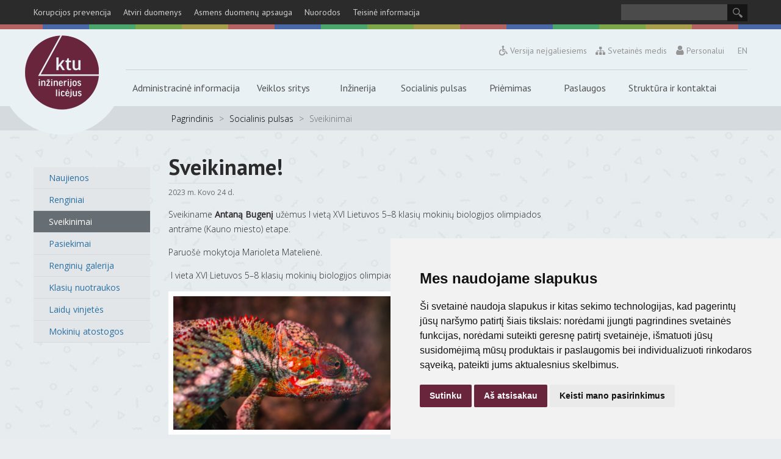

--- FILE ---
content_type: text/html; charset=UTF-8
request_url: https://inzinerijoslicejus.ktu.edu/index.php/lang/1/id/1951/action/viewArticle/nID/519
body_size: 6971
content:

<!doctype html>

<!--[if lt IE 9 ]>  <html lang="lt" class="ie KatulaCore erpCongratulations mID-1951 viewArticle lang1"> <![endif]-->

<!--[if (gte IE 9)|!(IE)]><!--> <html lang="lt" class="KatulaCore erpCongratulations mID-1951 viewArticle lang1"> <!--<![endif]-->

	<head>



				<meta charset="utf-8">
		<!--[if ie]><meta http-equiv="X-UA-Compatible" content="IE=edge"/><![endif]-->
		<base href="https://inzinerijoslicejus.ktu.edu/index.php">
		<title>KTU Inžinerijos licėjus</title>
		<meta name="description" content="">
		<meta name="keywords" content="">
		<meta property="fb:app_id" content="335894086569428">
		<meta property="og:locale" content="lt_LT" />
		<meta property="og:title" content="Sveikinimai" />
		<meta property="og:type" content="website" />
		<meta property="og:url" content="https://inzinerijoslicejus.ktu.edu:443/index.php/lang/1/id/1951/action/viewArticle/nID/519" />
		<meta property="og:site_name" content="KTU Inžinerijos licėjus" />
		<meta name="google-site-verification" content="jJfVxt8oiJor_9wi7O95_hrz7kBnNF03Tv9DPmqeRRA"/>
		<link href="https://fonts.googleapis.com/css?family=PT+Sans:400,700&subset=latin,latin-ext" rel="stylesheet" type="text/css">		<link href="https://fonts.googleapis.com/css?family=Open+Sans:300italic,400,300&subset=latin,latin-ext" rel="stylesheet" type="text/css">		<script src="//ajax.googleapis.com/ajax/libs/jquery/1.7.1/jquery.min.js"></script>
		<script>window.jQuery || document.write('<script src="application/js/jquery-1.7.1.min.js"><\/script>')</script>
		<script src="application/js/lightbox2/lightbox.js"></script>
		<script src="application/js/jquery-ui-1.8.21.custom.min.js"></script>
		<script> makesortable = false; </script>
		<script src="application/modules/sort/sort.js"></script>
		<link rel="shortcut icon" href="/favicon.ico">
		<link rel="apple-touch-icon" href="/apple-touch-icon.png">
		<script src="application/js/polyfill/placeholder/jquery.placeholder.js"></script>
<script src="application/js/gridster.js"></script>
		<script src="application/js/chosen.jquery.js"></script>
		<script src="application/js/jquery-chosen-sortable.min.js" type="text/javascript" charset="utf-8"></script>
		<script src="application/js/tinymce/tinymce.min.js"></script>
		<script> langID = "1";  </script>
		<link href="https://inzinerijoslicejus.ktu.edu/apie-mus/senos-titulinio-naujienos" title="" type="application/rss+xml" rel="alternate">
		<link href="https://inzinerijoslicejus.ktu.edu/sveikinimai-old" title="" type="application/rss+xml" rel="alternate">
		<link href="https://inzinerijoslicejus.ktu.edu/senos-naujienos" title="" type="application/rss+xml" rel="alternate">
<link href="application/styles/min.css?v=1.0.25" rel="stylesheet" /><link href="application/js/fancybox3/jquery.fancybox.min.css" rel="stylesheet" type="text/css" /><script type="text/javascript" src="application/js/fancybox3/jquery.fancybox.min.js"></script>		<link rel="stylesheet" type="text/css" href="application/styles/_min.css">
		<meta name="viewport" content="width=device-width, initial-scale=1">

 		<script>var lteIE8 = false;</script>

	  <!--[if lte IE 8]><script> lteIE8 = true; </script> <![endif]-->



		<script src="system/libs/fields/fields.js"></script>       

	</head>

	
	<body class="">

  <!--[if lte IE 7]><script src="application/js/ie6/warning.js"></script><script>window.onload=function(){ie6("application/js/ie6/")}</script><![endif]-->





	

  
<div class="footer-fix "><div class="footer-fix2 cf">

<div class="topLineHolder">
  <div class="main">
    <div class="topLine cf">
      <div class="topMenu">
        <a class="linkBack"><span class="back"><span></span><span></span></span>Viršutnis meniu</a><a data-id="2134" id="menu_3_2134"  class="topMenuItem " href="https://inzinerijoslicejus.ktu.edu/korupcijos-prevencija">Korupcijos prevencija</a><a data-id="2185" id="menu_3_2185"  class="topMenuItem " href="https://inzinerijoslicejus.ktu.edu/atviri-duomenys">Atviri duomenys</a><a data-id="2187" id="menu_3_2187"  class="topMenuItem " href="https://inzinerijoslicejus.ktu.edu/asmens-duomenu-apsauga">Asmens duomenų apsauga</a><a data-id="553" id="menu_3_553"  class="topMenuItem " href="https://inzinerijoslicejus.ktu.edu/naudingos-nuorodos">Nuorodos</a><a data-id="2191" id="menu_3_2191"  class="topMenuItem " href="https://inzinerijoslicejus.ktu.edu/teisine-informacija">Teisinė informacija</a>      </div>
        
             <div class="searchWrap">
          <form id="searchform" action="https://inzinerijoslicejus.ktu.edu/paieska" method="get">
            <input type="hidden" name="a" value="1">
            <input class="searchInput" name="text" >
            <div onclick="$('#searchform').submit();" class="searchBtn"></div>
          </form>
        </div>
           </div>
  </div>
     <div class="toplineDeco"></div>
</div> <!-- end of topline holder -->


<div class="secondaryLineHolder cf">
  <div class="main cf">
      <a href="https://inzinerijoslicejus.ktu.edu/" class="topLogo"></a>
      <div class="langs cf">
          <a class="disabled-link cf" href="https://inzinerijoslicejus.ktu.edu/sveikinimai?vars/action/toggleDisabledVersion"><div class = "disabled-icon"></div>Versija neįgaliesiems</a>
          <a class="regularversion-link cf" href="https://inzinerijoslicejus.ktu.edu/sveikinimai?vars/action/toggleDisabledVersion">Įprasta versija</a>
           <a class="site-tree-link cf" href="https://inzinerijoslicejus.ktu.edu/svetaines-medis"><div class = "sitemap-icon"></div>Svetainės medis</a>
            <a class="login-link cf" href="https://licejus.sonaro.lt/"><div class = "login-icon"></div>Personalui</a>
            <a class="en-lang" href="https://www.inzinerijoslicejus.ktu.edu/index.php/lang/1/id/2236">EN</a>
        </div>
    <div class="secondMenu">
    <!-- <div class="overlay"></div> -->
      <a data-id="564" id="menu_3_564"  class="topMenuItem " href="https://inzinerijoslicejus.ktu.edu/administracine-informacija">Administracinė informacija</a><a data-id="571" id="menu_3_571"  class="topMenuItem " href="https://inzinerijoslicejus.ktu.edu/veiklos-sritys">Veiklos sritys</a><a data-id="566" id="menu_3_566"  class="topMenuItem " href="https://inzinerijoslicejus.ktu.edu/inzinerinis-ugdymas">Inžinerija</a><a data-id="2193" id="menu_3_2193"  class="topMenuItem active" href="https://inzinerijoslicejus.ktu.edu/socialinis-pulsas">Socialinis pulsas</a><a data-id="569" id="menu_3_569"  class="topMenuItem " href="https://inzinerijoslicejus.ktu.edu/priemimas">Priėmimas</a><a data-id="570" id="menu_3_570"  class="topMenuItem " href="https://inzinerijoslicejus.ktu.edu/paslaugos">Paslaugos</a><a data-id="565" id="menu_3_565"  class="topMenuItem " href="https://inzinerijoslicejus.ktu.edu/struktura-ir-kontaktai">Struktūra ir kontaktai</a>      <div class="topMenuFooter">
        <a id="menu_3_2134"  class="nopromo " href="https://inzinerijoslicejus.ktu.edu/korupcijos-prevencija">Korupcijos prevencija</a><a id="menu_3_2185"  class="nopromo " href="https://inzinerijoslicejus.ktu.edu/atviri-duomenys">Atviri duomenys</a><a id="menu_3_2187"  class="nopromo " href="https://inzinerijoslicejus.ktu.edu/asmens-duomenu-apsauga">Asmens duomenų apsauga</a><a id="menu_3_553"  class="nopromo " href="https://inzinerijoslicejus.ktu.edu/naudingos-nuorodos">Nuorodos</a><a id="menu_3_2191"  class="nopromo " href="https://inzinerijoslicejus.ktu.edu/teisine-informacija">Teisinė informacija</a>        <a class="login-link cf" href="https://licejus.sonaro.lt/">Personalui</a>
      </div>

    <div class="mainSubmenuHolder cf">
      <div class="main cf">
        <div class="mainSubmenu cf">
          
              <div data-id="564" class="singleSubWrap" id="singleSubWrap-564">
              <div class="singleSub" id="singleSub-564"><a class="linkBack"><span class="back"><span></span><span></span></span>Administracinė informacija</a><a data-id="710" id="menu_4_710" target="_blank" class="topMenuItem " href="http://www.tamo.lt">El. dienynas</a><a data-id="2037" id="menu_4_2037"  class="topMenuItem " href="https://inzinerijoslicejus.ktu.edu/tvarkarasciai">Tvarkaraščiai</a><a data-id="2039" id="menu_4_2039"  class="topMenuItem " href="https://inzinerijoslicejus.ktu.edu/veiklos-dokumentai">Veiklos dokumentai</a><a data-id="756" id="menu_4_756"  class="topMenuItem " href="https://inzinerijoslicejus.ktu.edu/darbo-uzmokestis">Darbo užmokestis</a><a data-id="2128" id="menu_4_2128"  class="topMenuItem " href="https://inzinerijoslicejus.ktu.edu/vadovo-veiklos-ataskaita">Vadovo ataskaita</a><a data-id="2044" id="menu_4_2044"  class="topMenuItem " href="https://inzinerijoslicejus.ktu.edu/finansines-ataskaitos">Finansinių ataskaitų rinkinys</a><a data-id="2365" id="menu_4_2365"  class="topMenuItem " href="https://inzinerijoslicejus.ktu.edu/biudzeto-vykdymo-ataskaitos">Biudžeto vykdymo ataskaitos</a><a data-id="2046" id="menu_4_2046"  class="topMenuItem " href="https://inzinerijoslicejus.ktu.edu/viesieji-pirkimai">Viešieji pirkimai</a><a data-id="2194" id="menu_4_2194"  class="topMenuItem " href="https://inzinerijoslicejus.ktu.edu/tarnybiniai-automobiliai">Tarnybiniai automobiliai</a><a data-id="2487" id="menu_4_2487"  class="topMenuItem " href="https://inzinerijoslicejus.ktu.edu/paskatinimai-ir-apdovanojimai">Paskatinimai ir apdovanojimai</a><a data-id="2489" id="menu_4_2489"  class="topMenuItem " href="https://inzinerijoslicejus.ktu.edu/lesos-veiklai-viesinti">Lėšos veiklai viešinti</a><a data-id="717" id="menu_4_717"  class="topMenuItem " href="https://inzinerijoslicejus.ktu.edu/parama">Parama</a></div></div><div class="subSep"></div>
              <div data-id="571" class="singleSubWrap" id="singleSubWrap-571">
              <div class="singleSub" id="singleSub-571"><a class="linkBack"><span class="back"><span></span><span></span></span>Veiklos sritys</a><a data-id="700" id="menu_4_700"  class="topMenuItem " href="https://inzinerijoslicejus.ktu.edu/projektai">Projektai</a><a data-id="572" id="menu_4_572"  class="topMenuItem " href="https://inzinerijoslicejus.ktu.edu/istorija">Licėjaus istorija</a><a data-id="579" id="menu_4_579"  class="topMenuItem " href="https://inzinerijoslicejus.ktu.edu/licejaus-tradicijos">Licėjaus tradicijos</a><a data-id="582" id="menu_4_582"  class="topMenuItem " href="https://inzinerijoslicejus.ktu.edu/tikslas-vizija-ir-misija">Vizija ir misija</a><a data-id="586" id="menu_4_586"  class="topMenuItem " href="https://inzinerijoslicejus.ktu.edu/veiklos-kryptis">Veiklos kryptis</a><a data-id="2058" id="menu_4_2058"  class="topMenuItem " href="http://www.inzinerijoslicejus.ktu.edu/uniformos">Mokinių apranga</a><a data-id="838" id="menu_4_838"  class="topMenuItem " href="https://inzinerijoslicejus.ktu.edu/veiklos-isivertinimas">Įsivertinimas</a></div></div><div class="subSep"></div>
              <div data-id="566" class="singleSubWrap" id="singleSubWrap-566">
              <div class="singleSub" id="singleSub-566"><a class="linkBack"><span class="back"><span></span><span></span></span>Inžinerija</a><a data-id="1000" id="menu_4_1000"  class="topMenuItem " href="https://inzinerijoslicejus.ktu.edu/inzinerija/naujienos">Naujienos</a><a data-id="610" id="menu_4_610"  class="topMenuItem " href="https://inzinerijoslicejus.ktu.edu/inzinerija/dokumentai">Dokumentai</a><a data-id="973" id="menu_4_973"  class="topMenuItem " href="https://inzinerijoslicejus.ktu.edu/inzinerija/ugdymas">Ugdymas</a><a data-id="1487" id="menu_4_1487"  class="topMenuItem " href="https://inzinerijoslicejus.ktu.edu/inzinerine-praktika">Praktika</a><a data-id="619" id="menu_4_619"  class="topMenuItem " href="https://inzinerijoslicejus.ktu.edu/inzinerija/projektai">Projektai</a><a data-id="1577" id="menu_4_1577"  class="topMenuItem " href="https://inzinerijoslicejus.ktu.edu/inzinerija/pasiekimai">Pasiekimai</a><a data-id="1033" id="menu_4_1033"  class="topMenuItem " href="https://inzinerijoslicejus.ktu.edu/inzinerija/inzinerine-veikla">Inžinerinė veikla</a><a data-id="1464" id="menu_4_1464"  class="topMenuItem " href="https://inzinerijoslicejus.ktu.edu/steam">STEAM</a></div></div><div class="subSep"></div>
              <div data-id="2193" class="singleSubWrap" id="singleSubWrap-2193">
              <div class="singleSub" id="singleSub-2193"><a class="linkBack"><span class="back"><span></span><span></span></span>Socialinis pulsas</a><a data-id="1188" id="menu_4_1188"  class="topMenuItem " href="https://inzinerijoslicejus.ktu.edu/naujienos">Naujienos</a><a data-id="2400" id="menu_4_2400"  class="topMenuItem " href="https://inzinerijoslicejus.ktu.edu/renginiai">Renginiai</a><a data-id="1951" id="menu_4_1951"  class="topMenuItem active" href="https://inzinerijoslicejus.ktu.edu/sveikinimai">Sveikinimai</a><a data-id="567" id="menu_4_567"  class="topMenuItem " href="https://inzinerijoslicejus.ktu.edu/pasiekimai">Pasiekimai</a><a data-id="688" id="menu_4_688"  class="topMenuItem " href="https://inzinerijoslicejus.ktu.edu/renginiu-galerija">Renginių galerija</a><a data-id="690" id="menu_4_690"  class="topMenuItem " href="https://inzinerijoslicejus.ktu.edu/klasiu-nuotraukos">Klasių nuotraukos</a><a data-id="691" id="menu_4_691"  class="topMenuItem " href="https://inzinerijoslicejus.ktu.edu/vinjetes">Laidų vinjetės</a><a data-id="2427" id="menu_4_2427"  class="topMenuItem " href="https://inzinerijoslicejus.ktu.edu/mokiniu-atostogos">Mokinių atostogos</a></div></div><div class="subSep"></div>
              <div data-id="569" class="singleSubWrap" id="singleSubWrap-569">
              <div class="singleSub" id="singleSub-569"><a class="linkBack"><span class="back"><span></span><span></span></span>Priėmimas</a><a data-id="2973" id="menu_4_2973"  class="topMenuItem " href="https://inzinerijoslicejus.ktu.edu/priemimo-informacija-2025">Informacija</a><a data-id="746" id="menu_4_746"  class="topMenuItem " href="https://inzinerijoslicejus.ktu.edu/prasymu-formos">Prašymų formos</a></div></div><div class="subSep"></div>
              <div data-id="570" class="singleSubWrap" id="singleSubWrap-570">
              <div class="singleSub" id="singleSub-570"><a class="linkBack"><span class="back"><span></span><span></span></span>Paslaugos</a><a data-id="858" id="menu_4_858"  class="topMenuItem " href="https://inzinerijoslicejus.ktu.edu/vaiko-gerove">Vaiko gerovė</a><a data-id="677" id="menu_4_677"  class="topMenuItem " href="https://inzinerijoslicejus.ktu.edu/socialiniai-pedagogai">Soc. pedagogai</a><a data-id="679" id="menu_4_679"  class="topMenuItem " href="https://inzinerijoslicejus.ktu.edu/logopedai">Logopedai</a><a data-id="683" id="menu_4_683"  class="topMenuItem " href="https://inzinerijoslicejus.ktu.edu/psichologai">Psichologai</a><a data-id="681" id="menu_4_681"  class="topMenuItem " href="https://inzinerijoslicejus.ktu.edu/sveikata">Sveikata</a><a data-id="689" id="menu_4_689"  class="topMenuItem " href="https://inzinerijoslicejus.ktu.edu/ugdymas-karjerai">Ugdymas karjerai</a><a data-id="1315" id="menu_4_1315"  class="topMenuItem " href="https://inzinerijoslicejus.ktu.edu/patalpu-nuoma">Patalpų nuoma</a><a data-id="903" id="menu_4_903"  class="topMenuItem " href="https://inzinerijoslicejus.ktu.edu/biblioteka">Biblioteka</a><a data-id="1395" id="menu_4_1395"  class="topMenuItem " href="https://inzinerijoslicejus.ktu.edu/valgykla">Valgykla</a></div></div><div class="subSep"></div>
              <div data-id="565" class="singleSubWrap" id="singleSubWrap-565">
              <div class="singleSub" id="singleSub-565"><a class="linkBack"><span class="back"><span></span><span></span></span>Struktūra ir kontaktai</a><a data-id="728" id="menu_4_728"  class="topMenuItem " href="https://inzinerijoslicejus.ktu.edu/kontaktai">Kontaktai</a><a data-id="815" id="menu_4_815"  class="topMenuItem " href="https://inzinerijoslicejus.ktu.edu/administracija">Administracija</a><a data-id="2254" id="menu_4_2254"  class="topMenuItem " href="https://inzinerijoslicejus.ktu.edu/vadovu-darbotvarkes">Vadovų darbotvarkės</a><a data-id="652" id="menu_4_652"  class="topMenuItem " href="https://inzinerijoslicejus.ktu.edu/valdymo-struktura">Valdymo struktūra</a><a data-id="654" id="menu_4_654"  class="topMenuItem " href="https://inzinerijoslicejus.ktu.edu/licejaus-taryba">Licėjaus taryba</a><a data-id="659" id="menu_4_659"  class="topMenuItem " href="https://inzinerijoslicejus.ktu.edu/dalyku-mokytojai">Dalykų mokytojai</a><a data-id="733" id="menu_4_733"  class="topMenuItem " href="https://inzinerijoslicejus.ktu.edu/pradinio-ugdymo-mokytojai">Pradinio ugdymo mokytojos</a><a data-id="2241" id="menu_4_2241"  class="topMenuItem " href="https://inzinerijoslicejus.ktu.edu/komisijos-ir-darbo-grupes">Komisijos ir darbo grupės</a><a data-id="711" id="menu_4_711"  class="topMenuItem " href="https://inzinerijoslicejus.ktu.edu/laisvos-darbo-vietos">Laisvos darbo vietos</a><a data-id="2793" id="menu_4_2793"  class="topMenuItem " href="https://inzinerijoslicejus.ktu.edu/pranesk-apie-pazeidima">Pranešk apie pažeidimą</a></div></div><div class="subSep"></div>          </div>
        </div>
      </div>
      <span class="xButton1">
          <span></span>
          <span></span>
      </span>
    </div>
  </div>
  <span class="menuButton">
      <span></span>
      <span></span>
      <span></span>
      <span></span>
  </span>
</div>

<script>

$('.secondMenu > .topMenuItem').mouseenter(function(){
  $('.singleSubWrap').removeClass('showSmall');
  $('.mainSubmenu').addClass('hide');
  $('.mainSubmenu').removeClass('showSmall');
});

$('.secondMenu > .topMenuItem').on('click', function(){
  $('.mainSubmenu').toggleClass('showSmall');
  var nmb = $(this).attr('id').replace('menu_3_', '');
  $('#singleSubWrap-' + nmb).toggleClass('showSmall');
  return false;
});
$('.menuButton').on('click', function(){
  $('.frontImageContainer').css('position', 'absolute');
  $('.secondMenu').toggleClass('visibleMenu');
  $('.main').toggleClass('p-0');
});
$('.xButton1').on('click', function(){
  $('.frontImageContainer').css('position', 'relative');
  $('.secondMenu').toggleClass('visibleMenu');
  $('.main').toggleClass('p-0');
});
$('.singleSub a').mouseleave(function(){
  $('.mainSubmenuHolder').addClass('visibleHolder');
});
$('.back').on('click', function(){
  $('.mainSubmenuHolder').removeClass('visibleHolder');
  $('.mainSubmenuHolder').removeClass('active');
  $('.main').addClass('p-0');
});

$('.back').mouseenter(function(){
  $('.mainSubmenuHolder').addClass('visibleHolder');
  $('.mainSubmenuHolder').addClass('active');
});

$('.linkBack').on('click', function(){
  $('.mainSubmenuHolder').removeClass('visibleHolder');
  $('.mainSubmenuHolder').removeClass('active');
  // $('.main').addClass('p-0');
});
$('.linkBack').mouseleave(function(){
  $('.mainSubmenuHolder').removeClass('visibleHolder');
});
// var secondMenuItems = document.querySelectorAll('.secondMenu > a');
// secondMenuItems.forEach(function(item, index){
//     item.style.animation = `menuTextAnimation 0.5s ease forwards ${index/8}s`;
//     item.addEventListener('click', function(e){
//         var number = e.target.getAttribute('id').replace('menu_3_', '');
//         var subMenuItems = document.querySelectorAll('#singleSub-' + number + ' > a');
//         subMenuItems.forEach(function(item, index){
//         item.style.animation = `subMenuTextAnimation 0.5s ease forwards ${index/8}s`;
//     });
//   });
// });

$('.singleSub .topMenuItem').on('mouseenter touchstart', function(){
  var number = $(this).parent().attr('id').replace('singleSub-', '');
  $('#menu_3_' + number).css('color', 'white');
  $(this).css("background", "transparent");
}).on('mouseleave touchend', function(){
  var number = $(this).parent().attr('id').replace('singleSub-', '');
  $('#menu_3_' + number).css('color', '#52575a');
  $(this).css("background", "transparent");
});



if ($(window).width() > 1023){

  $('.secondMenu > .topMenuItem').mouseenter(function(){
  $(this).css('color', 'white');
  }).mouseleave(function(){
    $(this).css('color', '#52575a');
  })
  $('.singleSubWrap').mouseover(function(){
  var num = $(this).attr('id').replace('singleSubWrap-', '');
  $('#menu_3_' + num).css('background-color', '#52575a');
  });

  $('.singleSubWrap').mouseleave(function(){
    var num = $(this).attr('id').replace('singleSubWrap-', '');
    $('#menu_3_' + num).css('background-color', '#e9f1f4');
  });

  $('.secondMenu > a').mouseover(function(){
    $(this).css('background-color', '#52575a');
  });

  $('.secondMenu > a').mouseleave(function(){
    $(this).css('background-color', '#e9f1f4');
    $(this).parent().css('border-top', 'solid 1px #cad2d5');
  });
}



// $('.singleSub > .topMenuItem').on('click tap', function(){
//   $(this).css("background", "transparent");
// });

// $('.singleSub > .topMenuItem').focus(function(){
//   $(this).css("background", "transparent");
// });

</script><div class="contentTopLine">
	<div class="main cf">
		
<div class="breadCrumbs cf">
	<a class="" href="https://inzinerijoslicejus.ktu.edu/index.php/lang/1"><span class="home">Pagrindinis</span></a><span class="sep"> > </span><a class="" href="https://inzinerijoslicejus.ktu.edu/socialinis-pulsas">Socialinis pulsas</a><span class="sep"> > </span><span class="active">Sveikinimai</span></div>		<div class="lastUpdated cf">
					</div>
	</div>
</div>
  <script>(function(d, s, id) {
    var js, fjs = d.getElementsByTagName(s)[0];
    if (d.getElementById(id)) return;
    js = d.createElement(s); js.id = id;
    js.src = "//connect.facebook.net/en_US/sdk.js#xfbml=1&appId=1525515761001865&version=v2.0";
    fjs.parentNode.insertBefore(js, fjs);
  }(document, 'script', 'facebook-jssdk'));</script>

  <div class="main cf">
    <div class="innerContentWrap newsWrap cf">
               <div class="col195">
          <div class="innerMenu">
    <a id="menu_left4_1188"  class="topMenuItem " href="https://inzinerijoslicejus.ktu.edu/naujienos">Naujienos</a><script>
    //   if ($('html').hasClass('mID-1952') && $('.innerMenu a').hasClass('active') == false) {
    //     $('.innerMenu a:first').addClass('active');
    //   }
</script><a id="menu_left4_2400"  class="topMenuItem " href="https://inzinerijoslicejus.ktu.edu/renginiai">Renginiai</a><script>
    //   if ($('html').hasClass('mID-1952') && $('.innerMenu a').hasClass('active') == false) {
    //     $('.innerMenu a:first').addClass('active');
    //   }
</script><a id="menu_left4_1951"  class="topMenuItem active" href="https://inzinerijoslicejus.ktu.edu/sveikinimai">Sveikinimai</a><script>
    //   if ($('html').hasClass('mID-1952') && $('.innerMenu a').hasClass('active') == false) {
    //     $('.innerMenu a:first').addClass('active');
    //   }
</script><a id="menu_left4_567"  class="topMenuItem " href="https://inzinerijoslicejus.ktu.edu/pasiekimai">Pasiekimai</a><script>
    //   if ($('html').hasClass('mID-1952') && $('.innerMenu a').hasClass('active') == false) {
    //     $('.innerMenu a:first').addClass('active');
    //   }
</script><a id="menu_left4_688"  class="topMenuItem " href="https://inzinerijoslicejus.ktu.edu/renginiu-galerija">Renginių galerija</a><script>
    //   if ($('html').hasClass('mID-1952') && $('.innerMenu a').hasClass('active') == false) {
    //     $('.innerMenu a:first').addClass('active');
    //   }
</script><a id="menu_left4_690"  class="topMenuItem " href="https://inzinerijoslicejus.ktu.edu/klasiu-nuotraukos">Klasių nuotraukos</a><script>
    //   if ($('html').hasClass('mID-1952') && $('.innerMenu a').hasClass('active') == false) {
    //     $('.innerMenu a:first').addClass('active');
    //   }
</script><a id="menu_left4_691"  class="topMenuItem " href="https://inzinerijoslicejus.ktu.edu/vinjetes">Laidų vinjetės</a><script>
    //   if ($('html').hasClass('mID-1952') && $('.innerMenu a').hasClass('active') == false) {
    //     $('.innerMenu a:first').addClass('active');
    //   }
</script><a id="menu_left4_2427"  class="topMenuItem " href="https://inzinerijoslicejus.ktu.edu/mokiniu-atostogos">Mokinių atostogos</a><script>
    //   if ($('html').hasClass('mID-1952') && $('.innerMenu a').hasClass('active') == false) {
    //     $('.innerMenu a:first').addClass('active');
    //   }
</script></div>        </div>
       <div class="col700">
            

	
  <div class="singleArticle cf">
        <h1 class="title">Sveikiname!</h1>
    

         <div class="date">2023 m. Kovo 24 d.</div>
        <div class="clear"></div>
    <p>Sveikiname <strong>Antaną Bugenį</strong>&nbsp;užėmus I vietą&nbsp;XVI Lietuvos 5&ndash;8 klasių mokinių biologijos olimpiados antrame (Kauno miesto) etape.</p>
<p>Paruo&scaron;ė mokytoja&nbsp;Marioleta Matelienė.&nbsp;</p><p>&nbsp;I vieta XVI Lietuvos 5&ndash;8 klasių mokinių biologijos olimpiados antrame (Kauno miesto) etape.</p><a class="thumb cf" href="media/images/erpCongratulations/Biologijos-olimpiada-2.PNG" rel="lightbox"><img class="newThumb" src="media/.thumb/.400x400-create-erpCongratulations-Biologijos-olimpiada-2.PNG"></a>  </div>

  <a class="btn2" href="https://inzinerijoslicejus.ktu.edu/sveikinimai">Atgal</a>

      </div>
       <div class="col300">
        <div class="social-share cf">
			<div class="g-plus-share">
		<div class="g-plus" data-href="https://inzinerijoslicejus.ktu.edu/sveikinimai" data-action="share" data-annotation="bubble" ></div>
	</div>
	<div class="fb-like-wrap cf">
				<div class="fb-like" data-href="https://inzinerijoslicejus.ktu.edu/sveikinimai" data-layout="button_count" data-action="like" data-size="small" data-show-faces="false" data-share="false"></div>
	</div>


	</div>
<script type="text/javascript">
	// social share
	$('.fb-share').click(function(){
		var url = $(this).data('url');
		var width = $(this).data('width');
		var height = $(this).data('height');
		window.open(url, '', "width="+width+",height="+height+",scrollbars=0");
		return false;
	});
</script>
<script src="https://apis.google.com/js/platform.js" async defer></script>
<script>!function(d,s,id){var js,fjs=d.getElementsByTagName(s)[0];if(!d.getElementById(id)){js=d.createElement(s);js.id=id;js.src="https://platform.twitter.com/widgets.js";fjs.parentNode.insertBefore(js,fjs);}}(document,"script","twitter-wjs");</script>
      </div>
          </div>
</div>




<div class="bottomLine">
  <div class="leftTimeBottom">
    <div class="contentTopLine">
	<div class="main cf">
		
<div class="breadCrumbs cf">
	<a class="" href="https://inzinerijoslicejus.ktu.edu/index.php/lang/1"><span class="home">Pagrindinis</span></a><span class="sep"> > </span><a class="" href="https://inzinerijoslicejus.ktu.edu/socialinis-pulsas">Socialinis pulsas</a><span class="sep"> > </span><span class="active">Sveikinimai</span></div>		<div class="lastUpdated cf">
					</div>
	</div>
</div>
  </div>
  <div class="socialShareBottom">
    <div class="social-share cf">
			<div class="g-plus-share">
		<div class="g-plus" data-href="https://inzinerijoslicejus.ktu.edu/sveikinimai" data-action="share" data-annotation="bubble" ></div>
	</div>
	<div class="fb-like-wrap cf">
				<div class="fb-like" data-href="https://inzinerijoslicejus.ktu.edu/sveikinimai" data-layout="button_count" data-action="like" data-size="small" data-show-faces="false" data-share="false"></div>
	</div>


	</div>
<script type="text/javascript">
	// social share
	$('.fb-share').click(function(){
		var url = $(this).data('url');
		var width = $(this).data('width');
		var height = $(this).data('height');
		window.open(url, '', "width="+width+",height="+height+",scrollbars=0");
		return false;
	});
</script>
<script src="https://apis.google.com/js/platform.js" async defer></script>
<script>!function(d,s,id){var js,fjs=d.getElementsByTagName(s)[0];if(!d.getElementById(id)){js=d.createElement(s);js.id=id;js.src="https://platform.twitter.com/widgets.js";fjs.parentNode.insertBefore(js,fjs);}}(document,"script","twitter-wjs");</script>
  </div>
</div>

</div> </div> 
<div class="footerWrap">
    <div class="footerHolder cf">
        <div class="toplineDeco"></div>
        <div class="footerMenuHolder">
            <div class="main">
                <div class="footerMenu">
                    <a id="menu_3_564"  class="nopromo " href="https://inzinerijoslicejus.ktu.edu/administracine-informacija">Administracinė informacija</a><a id="menu_3_571"  class="nopromo " href="https://inzinerijoslicejus.ktu.edu/veiklos-sritys">Veiklos sritys</a><a id="menu_3_566"  class="nopromo " href="https://inzinerijoslicejus.ktu.edu/inzinerinis-ugdymas">Inžinerija</a><a id="menu_3_2193"  class="nopromo active" href="https://inzinerijoslicejus.ktu.edu/socialinis-pulsas">Socialinis pulsas</a><a id="menu_3_569"  class="nopromo " href="https://inzinerijoslicejus.ktu.edu/priemimas">Priėmimas</a><a id="menu_3_570"  class="nopromo " href="https://inzinerijoslicejus.ktu.edu/paslaugos">Paslaugos</a><a id="menu_3_565"  class="nopromo " href="https://inzinerijoslicejus.ktu.edu/struktura-ir-kontaktai">Struktūra ir kontaktai</a>                </div>
            </div>
        </div>
        <div class="main cf">
            <div class="footerInfo cf">
                                <div class="footerTopWrap">
                    <div class="footerLogo col325 cf">
                        <a class="footer-logo" href="https://inzinerijoslicejus.ktu.edu/"></a>
                                            </div>
                </div>
                <div class="footerText">
                    <div class="col525 details cf">
                        <h2>Rekvizitai </h2>
                        <div class="contactsTableWrap">
                            <table>
<tbody>
<tr>
<td>KTU inžinerijos licėjus<br /> Biudžetinė įstaiga,<br /> S.Lozoraičio g. 13,<br /> LT-50137 Kaunas,<br /> <br />Tel./faks. +370 37 312060,<br />rastine@inzinerijoslicejus.ktu.edu<br />inzinerijoslicejus.ktu.edu</td>
<td>Pavedimų sąskaita<br />LT934010042500070306<br />Biudžeto lė&scaron;ų sąskaita<br /> LT294010042500060109<br /> AB Luminor bankas<br /> Duomenys kaupiami ir saugomi Juridinių asmenų registre,<br /> kodas 190136353</td>
</tr>
</tbody>
</table>
                        </div>
                    </div>
                    <div class="col170 social cf">
                        <h2>Svetainė atnaujinta</h2>
                                                <div class="date">2026-01-18</div>
                        <div class="dev-info">
                            Sukurta <a target="_blank" href="http://sonaro.lt">Sonaro</a>

                        </div>
                        <div class="footer-social cf">
                            <a class="youtube" target="_blank" href="https://www.youtube.com/user/purienu"></a><a class="gplus" target="_blank" href="https://plus.google.com/100991929350865533469/posts"></a>
                        </div>
                    </div>
                </div>
            </div>
        </div>
    </div>
</div>




	<script src="application/js/m-development.js"></script>       



	<script type="text/javascript" src="//www.freeprivacypolicy.com/public/cookie-consent/4.2.0/cookie-consent.js" charset="UTF-8"></script>
<script type="text/javascript" charset="UTF-8">
document.addEventListener('DOMContentLoaded', function () {
cookieconsent.run({"notice_banner_type":"simple","consent_type":"express","palette":"light","language":"lt","page_load_consent_levels":["strictly-necessary"],"notice_banner_reject_button_hide":false,"preferences_center_close_button_hide":false,"page_refresh_confirmation_buttons":false,"website_name":"KTU Inžinerijos licėjus","website_privacy_policy_url":"https://inzinerijoslicejus.ktu.edu/privatumo-politika"});
});
</script>

<script type="text/plain" data-cookie-consent="tracking">
  (function(i,s,o,g,r,a,m){i['GoogleAnalyticsObject']=r;i[r]=i[r]||function(){
  (i[r].q=i[r].q||[]).push(arguments)},i[r].l=1*new Date();a=s.createElement(o),
  m=s.getElementsByTagName(o)[0];a.async=1;a.src=g;m.parentNode.insertBefore(a,m)
  })(window,document,'script','//www.google-analytics.com/analytics.js','ga');

  ga('create', 'UA-54346660-1', 'auto');
  ga('send', 'pageview');

</script>

<a href="#" id="open_preferences_center">Slapukų nustatymai</a>

<style>
#open_preferences_center {
position: fixed;
bottom: 0;
right: 8px;
z-index: 999;
font-size: 14px;
padding: 4px 4px 0;
background: white;
text-decoration: none;
}
.freeprivacypolicy-com---palette-light .cc-nb-okagree,
.freeprivacypolicy-com---palette-light .cc-nb-reject {
background:#68253C;
}
.cc-cp-body-tabs-item:before {
    display: none;
    content: none;
}
</style>



  </body>

</html>

--- FILE ---
content_type: text/html; charset=UTF-8
request_url: https://inzinerijoslicejus.ktu.edu/application/templates/actions/ajax/checkCookies.php?foolIE=a93oks
body_size: -121
content:
{"showpopup":"true"}

--- FILE ---
content_type: text/html; charset=utf-8
request_url: https://accounts.google.com/o/oauth2/postmessageRelay?parent=https%3A%2F%2Finzinerijoslicejus.ktu.edu&jsh=m%3B%2F_%2Fscs%2Fabc-static%2F_%2Fjs%2Fk%3Dgapi.lb.en.2kN9-TZiXrM.O%2Fd%3D1%2Frs%3DAHpOoo_B4hu0FeWRuWHfxnZ3V0WubwN7Qw%2Fm%3D__features__
body_size: 161
content:
<!DOCTYPE html><html><head><title></title><meta http-equiv="content-type" content="text/html; charset=utf-8"><meta http-equiv="X-UA-Compatible" content="IE=edge"><meta name="viewport" content="width=device-width, initial-scale=1, minimum-scale=1, maximum-scale=1, user-scalable=0"><script src='https://ssl.gstatic.com/accounts/o/2580342461-postmessagerelay.js' nonce="MMLAWJ-dBFFphMB9xNwOsg"></script></head><body><script type="text/javascript" src="https://apis.google.com/js/rpc:shindig_random.js?onload=init" nonce="MMLAWJ-dBFFphMB9xNwOsg"></script></body></html>

--- FILE ---
content_type: text/css; charset=utf-8
request_url: https://inzinerijoslicejus.ktu.edu/application/styles/_min.css
body_size: 8065
content:
body, html {
  min-width: 100%; }

.main {
  margin: 0 auto;
  position: relative;
  width: 100%;
  min-width: 1%;
  max-width: 1170px;
  box-sizing: border-box;
  padding: 0 30px; }
  @media (min-width: 1200px) {
    .main {
      padding: 0; } }
  @media (max-width: 1024px) {
    .main {
      height: 100% !important; } }

.topLineHolder {
  display: none; }

.searchInput {
  width: 154px !important; }

@media (min-width: 1024px) and (max-width: 1200px) {
  .topMenu .topMenuItem {
    font-size: 12px !important; } }

.topMenu .linkBack {
  display: none; }

@media (max-width: 575px) {
  .secondMenu .topMenuItem {
    margin-left: 0 !important;
    padding-left: 35px !important; }
    .secondMenu .topMenuItem:hover {
      background: transparent !important;
      color: black !important; } }

@media (max-width: 1024px) {
  .secondMenu .topMenuItem {
    margin-left: 0 !important;
    padding-left: 35px !important; } }

@media (min-width: 576px) and (max-width: 1024px) {
  .secondMenu .topMenuItem:hover {
    background: transparent !important;
    color: black !important; } }

@media (min-width: 1024px) and (max-width: 1200px) {
  .secondMenu .topMenuItem {
    width: initial !important; } }

.secondMenu .topMenuFooter {
  height: auto;
  display: flex;
  flex-direction: column;
  align-items: flex-start;
  box-sizing: border-box; }
  @media (max-width: 1024px) {
    .secondMenu .topMenuFooter {
      margin-left: 0 !important;
      padding-left: 35px !important;
      width: 100% !important; } }
  @media (min-width: 1024px) {
    .secondMenu .topMenuFooter {
      display: none; } }
  .secondMenu .topMenuFooter a {
    text-decoration: none;
    font-size: 16px;
    line-height: 34px;
    color: #52575a;
    padding: 9px 6px 10px 0px !important; }
    .secondMenu .topMenuFooter a:hover {
      background: transparent !important;
      color: black !important; }

.secondaryLineHolder {
  height: 60px; }
  @media (min-width: 1024px) {
    .secondaryLineHolder {
      height: 126px; } }
  .secondaryLineHolder .secondMenu > a {
    min-width: 102px !important; }

.secondMenu a {
  min-width: 50px !important; }

.langs {
  display: none; }

.p-0 {
  padding: 0 !important; }

@media (max-width: 1024px) {
  .secondMenu {
    overflow-y: scroll;
    overflow-x: hidden;
    box-sizing: border-box;
    display: none !important;
    width: 100vw !important;
    margin: 0px !important;
    height: 100%;
    display: flex;
    justify-content: center;
    flex-direction: column;
    align-items: flex-start;
    background-color: white;
    position: fixed !important;
    z-index: 25 !important;
    padding-bottom: 20px; } }

@media (max-width: 575px) {
  .secondMenu {
    padding-top: 40px; } }

@media (min-width: 576px) and (max-width: 1024px) {
  .secondMenu {
    padding-top: 80px; } }

@media (min-width: 1024px) and (max-width: 1200px) {
  .secondMenu {
    width: 83% !important; } }

@media (min-width: 1200px) {
  .secondMenu {
    width: 1019px !important; } }

.secondMenu #menu_3_564, .secondMenu #menu_3_571, .secondMenu #menu_3_566, .secondMenu #menu_3_2193, .secondMenu #menu_3_569, .secondMenu #menu_3_570, .secondMenu #menu_3_565 {
  min-width: 102px; }
  @media (max-width: 1024px) {
    .secondMenu #menu_3_564, .secondMenu #menu_3_571, .secondMenu #menu_3_566, .secondMenu #menu_3_2193, .secondMenu #menu_3_569, .secondMenu #menu_3_570, .secondMenu #menu_3_565 {
      padding-left: 30px;
      text-align: left;
      width: 85%; } }
  @media (min-width: 1024px) and (max-width: 1200px) {
    .secondMenu #menu_3_564, .secondMenu #menu_3_571, .secondMenu #menu_3_566, .secondMenu #menu_3_2193, .secondMenu #menu_3_569, .secondMenu #menu_3_570, .secondMenu #menu_3_565 {
      min-width: 72px !important;
      font-size: 15px !important;
      padding: 9px 6px 10px 5px !important; } }
  @media (min-width: 1200px) {
    .secondMenu #menu_3_564, .secondMenu #menu_3_571, .secondMenu #menu_3_566, .secondMenu #menu_3_2193, .secondMenu #menu_3_569, .secondMenu #menu_3_570, .secondMenu #menu_3_565 {
      padding: 9px 9px 10px 11px !important; } }

@media (max-width: 575px) {
  .singleSubWrap {
    overflow-y: scroll;
    padding: 0 !important;
    position: fixed !important; } }

@media (max-width: 1024px) {
  .singleSubWrap {
    overflow-y: scroll;
    padding: 0 !important;
    position: fixed !important; } }

@media (min-width: 768px) and (max-width: 1024px) {
  .singleSubWrap {
    overflow-y: scroll;
    padding: 0 !important;
    position: fixed !important; } }

@media (min-width: 1024px) {
  .langs, .secondMenu, .topLineHolder {
    display: block; } }

.menuButton {
  display: block;
  position: absolute;
  width: 35px;
  height: 30px;
  top: 18px !important;
  right: 5%; }
  @media (min-width: 1024px) {
    .menuButton {
      display: none; } }
  .menuButton span {
    display: block;
    position: absolute;
    height: 3px;
    width: 100%;
    left: 0;
    background: #3e3b3b; }
  .menuButton span:nth-child(1) {
    top: 4px; }
  .menuButton span:nth-child(2), .menuButton span:nth-child(3) {
    top: 14px; }
  .menuButton span:nth-child(4) {
    top: 24px; }

.mainSubmenuHolder {
  left: 0;
  top: 60px; }
  .mainSubmenuHolder .main {
    padding-left: 0 !important; }
    .mainSubmenuHolder .main .mainSubmenu {
      width: 100vw;
      min-height: 125%;
      background-color: #676e73; }
      @media (min-width: 768px) and (max-width: 1024px) {
        .mainSubmenuHolder .main .mainSubmenu {
          position: fixed;
          top: 0; } }
      @media (min-width: 1024px) and (max-width: 1200px) {
        .mainSubmenuHolder .main .mainSubmenu {
          width: 800px !important;
          height: 325px;
          margin-top: -1px;
          opacity: 0.9; } }
      @media (min-width: 1200px) {
        .mainSubmenuHolder .main .mainSubmenu {
          width: 990px !important;
          height: 310px;
          margin-top: -1px;
          opacity: 0.9; } }

@media (min-width: 1024px) and (max-width: 1200px) {
  .singleSubWrap {
    height: 265px; } }

@media (min-width: 1200px) {
  .singleSubWrap {
    height: 250px; } }

@media (max-width: 575px) {
  .mainSubmenu {
    position: fixed;
    overflow-y: scroll; } }

@media (min-width: 576px) and (max-width: 1024px) {
  .mainSubmenu {
    position: fixed;
    overflow-y: scroll; } }

.mainSubmenu .singleSub {
  height: auto !important;
  padding: 0 !important; }
  @media (max-width: 575px) {
    .mainSubmenu .singleSub {
      margin-left: 0 !important;
      width: auto;
      max-width: 100% !important;
      margin-top: 0;
      z-index: 99999999; } }
  @media (max-width: 1024px) {
    .mainSubmenu .singleSub {
      margin-left: 40px;
      width: auto;
      max-width: 100% !important;
      z-index: 99999999; } }
  @media (min-width: 768px) and (max-width: 1024px) {
    .mainSubmenu .singleSub {
      z-index: 99999999; } }
  @media (min-width: 576px) and (max-width: 1024px) {
    .mainSubmenu .singleSub {
      margin-left: 0;
      margin-top: 0; } }
  .mainSubmenu .singleSub a {
    font-size: 13px !important;
    line-height: 13px !important;
    margin: 0 !important;
    text-align: left;
    width: 100%;
    box-sizing: border-box; }
    @media (max-width: 575px) {
      .mainSubmenu .singleSub a {
        line-height: 40px !important;
        font-size: 16px !important;
        padding: 9px 9px 10px 30px !important; } }
    @media (min-width: 576px) and (max-width: 1024px) {
      .mainSubmenu .singleSub a {
        line-height: 40px !important;
        font-size: 16px !important;
        padding: 9px 9px 10px 30px !important; } }
    @media (min-width: 1024px) and (max-width: 1200px) {
      .mainSubmenu .singleSub a {
        line-height: 13px !important;
        margin: 0 !important;
        padding: 4px 4px 5px 6px !important;
        text-align: left;
        box-sizing: border-box; } }
    @media (min-width: 1200px) {
      .mainSubmenu .singleSub a {
        box-sizing: border-box;
        line-height: 13px !important;
        margin: 0 !important;
        padding: 5px 4px 6px 6px !important;
        text-align: left; } }
  .mainSubmenu .singleSub .linkBack {
    text-decoration: none !important; }
    @media (max-width: 575px) {
      .mainSubmenu .singleSub .linkBack {
        color: black !important;
        font-size: 20px !important;
        padding-top: 60px !important;
        padding-bottom: 60px !important;
        background: #fff;
        padding-left: 60px !important; }
        .mainSubmenu .singleSub .linkBack:hover {
          background: #fff !important;
          color: #000 !important; } }
    @media (min-width: 576px) and (max-width: 1024px) {
      .mainSubmenu .singleSub .linkBack {
        color: black !important;
        font-size: 20px !important;
        padding-top: 60px !important;
        padding-bottom: 60px !important;
        background: #fff;
        padding-left: 70px !important; }
        .mainSubmenu .singleSub .linkBack:hover {
          background: #fff !important;
          color: #000 !important; } }
    @media (min-width: 1024px) {
      .mainSubmenu .singleSub .linkBack {
        display: none !important; } }

@media (min-width: 1024px) {
  #singleSub-564 {
    width: 183px; } }

@media (min-width: 1200px) {
  #singleSub-564 {
    width: 203px; } }

@media (min-width: 1024px) {
  #singleSub-571 {
    width: 93px; } }

@media (min-width: 1200px) {
  #singleSub-571 {
    width: 121px; } }

@media (min-width: 1024px) {
  #singleSub-566 {
    width: 83px; } }

@media (min-width: 1200px) {
  #singleSub-566 {
    width: 121px; } }

@media (min-width: 1024px) {
  #singleSub-2193 {
    width: 116px; } }

@media (min-width: 1200px) {
  #singleSub-2193 {
    width: 132px; } }

@media (min-width: 1024px) {
  #singleSub-569 {
    width: 80px; } }

@media (min-width: 1200px) {
  #singleSub-569 {
    width: 121px; } }

@media (min-width: 1024px) {
  #singleSub-570 {
    width: 80px; } }

@media (min-width: 1200px) {
  #singleSub-570 {
    width: 121px; } }

@media (min-width: 1024px) {
  #singleSub-565 {
    width: 157px; } }

@media (min-width: 1200px) {
  #singleSub-565 {
    width: 164px; } }

@media (max-width: 1024px) {
  #singleSub-564, #singleSub-571, #singleSub-566, #singleSub-2193, #singleSub-569, #singleSub-570, #singleSub-565 {
    width: 100% !important; } }

@media (max-width: 1024px) {
  .hideSmall {
    display: none !important; } }

@media (max-width: 1024px) {
  .showSmall {
    display: block !important; } }

@media (max-width: 575px) {
  .mainSubmenuHolder, .mainSubmenu {
    position: fixed;
    top: 0; } }

@media (max-width: 1024px) {
  .mainSubmenuHolder, .mainSubmenu {
    height: 100%;
    position: fixed;
    top: 0; } }

.singleSub {
  height: auto !important; }

@media (max-width: 1024px) {
  .mainSubmenu.hide {
    display: none; } }

@media (max-width: 1024px) {
  .mainSubmenu.hide #singleSubWrap-564, .mainSubmenu.hide #singleSubWrap-571, .mainSubmenu.hide #singleSubWrap-566, .mainSubmenu.hide #singleSubWrap-2193, .mainSubmenu.hide #singleSubWrap-569, .mainSubmenu.hide #singleSubWrap-570,
  .mainSubmenu.hide #singleSubWrap-565 {
    display: none;
    position: absolute;
    width: 100% !important;
    height: 100% !important; } }

@media (min-width: 1024px) {
  .mainSubmenu.hide #singleSubWrap-564 a, .mainSubmenu.hide #singleSubWrap-571 a, .mainSubmenu.hide #singleSubWrap-566 a, .mainSubmenu.hide #singleSubWrap-2193 a, .mainSubmenu.hide #singleSubWrap-569 a, .mainSubmenu.hide #singleSubWrap-570 a,
  .mainSubmenu.hide #singleSubWrap-565 a {
    opacity: 1; } }

.xButton1 {
  display: block;
  position: absolute;
  width: 35px;
  height: 30px;
  top: 30px;
  right: 20%; }
  @media (min-width: 1024px) {
    .xButton1 {
      display: none; } }
  .xButton1 span {
    display: block;
    position: absolute;
    height: 3px;
    width: 100%;
    left: 0;
    background: #3e3b3b; }
  .xButton1 span:nth-child(1) {
    top: 10px;
    transform: rotate(45deg); }
  .xButton1 span:nth-child(2) {
    top: 10px;
    transform: rotate(135deg); }

.xButton1 {
  top: 18px;
  right: 5%; }

.back {
  display: block;
  position: absolute;
  top: 75px;
  left: 30px;
  height: 16px;
  width: 16px; }
  @media (min-width: 1024px) {
    .back {
      display: none; } }
  @media (max-width: 575px) {
    .back {
      right: 13%; } }
  .back span:first-of-type, .back span:last-of-type {
    display: block;
    position: absolute;
    height: 3px;
    width: 100%;
    left: 0;
    background: #000; }
  .back span:first-of-type {
    transform: rotate(135deg); }
  .back span:last-of-type {
    transform: rotate(45deg);
    top: 10px; }

.visibleMenu {
  display: flex !important; }

@media (max-width: 1024px) {
  .visibleHolder {
    visibility: visible;
    opacity: 1; } }

@media only screen and (max-width: 900px) {
  .adminMenuWrap {
    display: none; }
  .menuButton {
    top: 18px !important; }
  .xButton1 {
    top: 25px !important; } }

@media (max-width: 1024px) {
  @keyframes menuTextAnimation {
    from {
      opacity: 0;
      transform: translateX(50px); }
    to {
      opacity: 1;
      transform: translateX(0px); } }
  @keyframes subMenuTextAnimation {
    from {
      opacity: 0;
      transform: translateY(-50px); }
    to {
      opacity: 1;
      transform: translateY(0px); } } }

.frontImageContainer {
  position: relative;
  margin-bottom: -5px; }
  .frontImageContainer .frontImage {
    width: 100%;
    height: 400px !important;
    background-size: cover;
    background-position: center; }
    @media (min-width: 768px) {
      .frontImageContainer .frontImage {
        display: none; } }
  .frontImageContainer .frontImageWrapper {
    position: absolute;
    bottom: 40px;
    left: 0;
    height: 400px;
    top: 50%; }
    .frontImageContainer .frontImageWrapper .frontImageText {
      width: 80%;
      height: auto;
      background: #BB433A;
      right: 0;
      padding-top: 5px;
      padding-bottom: 5px;
      padding-left: 20px;
      padding-right: 10px;
      display: flex;
      align-items: center;
      font-size: 26px;
      color: white; }
      @media (max-width: 575px) {
        .frontImageContainer .frontImageWrapper .frontImageText {
          font-size: 15px; } }
      @media (min-width: 768px) {
        .frontImageContainer .frontImageWrapper .frontImageText {
          display: none; } }
    .frontImageContainer .frontImageWrapper .frontImageTextBelow {
      font-size: 14px;
      width: 75%;
      height: auto;
      right: 0;
      background: white;
      display: flex;
      align-items: center;
      padding-top: 5px;
      padding-bottom: 5px;
      padding-left: 20px;
      padding-right: 10px; }
      @media (max-width: 575px) {
        .frontImageContainer .frontImageWrapper .frontImageTextBelow {
          font-size: 11px; } }
      @media (min-width: 768px) {
        .frontImageContainer .frontImageWrapper .frontImageTextBelow {
          display: none; } }

.sliderHolder {
  padding-bottom: 240px;
  height: 270px;
  display: none; }
  @media (min-width: 768px) {
    .sliderHolder {
      display: block; } }
  @media (min-width: 576px) {
    .sliderHolder {
      padding-bottom: 0;
      height: 464px; } }
  .sliderHolder .promoSliderWrap .promoslide {
    background-origin: content-box;
    padding-bottom: 240px;
    height: 270px; }
    @media (min-width: 576px) {
      .sliderHolder .promoSliderWrap .promoslide {
        padding-bottom: 0;
        height: 464px; } }
    .sliderHolder .promoSliderWrap .promoslide .textWrap {
      top: 360px;
      width: 100%; }
      @media (min-width: 576px) {
        .sliderHolder .promoSliderWrap .promoslide .textWrap {
          top: 230px;
          width: initial; } }
      .sliderHolder .promoSliderWrap .promoslide .textWrap .title {
        font-size: 20px;
        float: left; }
        @media (min-width: 576px) {
          .sliderHolder .promoSliderWrap .promoslide .textWrap .title {
            font-size: 30px;
            float: initial; } }
      .sliderHolder .promoSliderWrap .promoslide .textWrap .content {
        width: 100%; }
        @media (min-width: 576px) {
          .sliderHolder .promoSliderWrap .promoslide .textWrap .content {
            width: initial; } }
        .sliderHolder .promoSliderWrap .promoslide .textWrap .content p {
          font-size: 13px;
          padding-right: 10px; }
          @media (min-width: 576px) {
            .sliderHolder .promoSliderWrap .promoslide .textWrap .content p {
              font-size: 16px; } }
  .sliderHolder .promoSliderWrap .promoslide:first-of-type .content {
    float: left; }
    @media (min-width: 576px) {
      .sliderHolder .promoSliderWrap .promoslide:first-of-type .content {
        float: right; } }
  .sliderHolder .promoNav {
    top: 340px; }
    @media (min-width: 576px) {
      .sliderHolder .promoNav {
        top: 430px; } }
  .sliderHolder #next, .sliderHolder #prev {
    height: 414px !important; }
    @media (min-width: 576px) {
      .sliderHolder #next, .sliderHolder #prev {
        height: 464px !important; } }

.topLogo {
  background-size: 100% !important;
  height: 63px !important;
  width: 63px !important;
  box-shadow: 0 0 0 15px #e9f1f4 !important;
  margin: 10px 0 0 -15px !important; }
  @media (min-width: 576px) and (max-width: 1024px) {
    .topLogo {
      height: 93px !important;
      width: 93px !important;
      box-shadow: 0 0 0 25px #e9f1f4 !important; } }
  @media (min-width: 1024px) {
    .topLogo {
      height: 123px !important;
      width: 123px !important;
      box-shadow: 0 0 0 40px #e9f1f4 !important; } }

@media (max-width: 575px) {
  .titleCtaHolder {
    margin-top: 0; } }

@media (min-width: 576px) and (max-width: 767px) {
  .titleCtaHolder {
    margin-top: 0; } }

body .titleCtaWrap {
  top: -50px !important; }
  @media (max-width: 575px) {
    body .titleCtaWrap {
      top: 0 !important; } }
  @media (min-width: 576px) and (max-width: 767px) {
    body .titleCtaWrap {
      top: 0 !important; } }
  body .titleCtaWrap .main {
    display: flex;
    justify-content: center;
    flex-wrap: wrap; }
    body .titleCtaWrap .main .titleCta {
      width: 270px; }
      @media (max-width: 575px) {
        body .titleCtaWrap .main .titleCta {
          height: 185px; } }
      @media (min-width: 576px) and (max-width: 767px) {
        body .titleCtaWrap .main .titleCta {
          max-width: 50%;
          flex: 0 0 50%; } }
      @media (min-width: 768px) {
        body .titleCtaWrap .main .titleCta {
          max-width: 25%;
          flex: 0 0 25%; } }
      @media (min-width: 1200px) {
        body .titleCtaWrap .main .titleCta {
          height: 185px; } }
      body .titleCtaWrap .main .titleCta .ctaImg {
        background-size: 100% auto;
        background-position-y: 25%; }

@media (max-width: 575px) {
  .newsSectionHolder {
    padding-top: 30px; } }

@media (min-width: 576px) and (max-width: 767px) {
  .newsSectionHolder {
    padding-top: 30px; } }

.newsSectionHolder .main {
  display: flex;
  flex-wrap: wrap; }
  .newsSectionHolder .main .titleNewsHolder {
    flex: 0 0 100%;
    max-width: 100%; }
    @media (max-width: 575px) {
      .newsSectionHolder .main .titleNewsHolder {
        text-align: center; } }
    @media (min-width: 1200px) {
      .newsSectionHolder .main .titleNewsHolder {
        flex: 0 0 75%;
        max-width: 75%; } }
    .newsSectionHolder .main .titleNewsHolder .newsItemWrap {
      display: flex;
      flex-wrap: wrap;
      justify-content: center; }
      @media (min-width: 768px) {
        .newsSectionHolder .main .titleNewsHolder .newsItemWrap {
          flex-wrap: nowrap;
          justify-content: initial; } }
      .newsSectionHolder .main .titleNewsHolder .newsItemWrap .newsItem {
        max-width: 280px;
        flex: 1 1 280px;
        margin: 30px 0;
        text-align: left; }
        @media (min-width: 576px) and (max-width: 767px) {
          .newsSectionHolder .main .titleNewsHolder .newsItemWrap .newsItem {
            max-width: 100%;
            flex: 1 1 100%;
            display: flex;
            height: 240px;
            margin-right: 0px !important;
            margin-bottom: 30px; } }
        @media (min-width: 768px) and (max-width: 1200px) {
          .newsSectionHolder .main .titleNewsHolder .newsItemWrap .newsItem {
            max-width: 33.33%;
            flex: 1 1 33.33%;
            margin: 25px 30px 30px 0; } }
        @media (min-width: 1200px) {
          .newsSectionHolder .main .titleNewsHolder .newsItemWrap .newsItem {
            max-width: initial;
            flex: 0 1 auto;
            margin: 20px 30px 30px 0; } }
        .newsSectionHolder .main .titleNewsHolder .newsItemWrap .newsItem .imgWrap {
          height: initial; }
          @media (min-width: 576px) and (max-width: 767px) {
            .newsSectionHolder .main .titleNewsHolder .newsItemWrap .newsItem .imgWrap {
              width: 100%;
              height: 100%; } }
          .newsSectionHolder .main .titleNewsHolder .newsItemWrap .newsItem .imgWrap .thumb {
            margin: 0px !important;
            width: 280px !important; }
            @media (min-width: 576px) and (max-width: 767px) {
              .newsSectionHolder .main .titleNewsHolder .newsItemWrap .newsItem .imgWrap .thumb {
                height: auto;
                width: 240px;
                margin-top: 40px !important; } }
            @media (min-width: 768px) {
              .newsSectionHolder .main .titleNewsHolder .newsItemWrap .newsItem .imgWrap .thumb {
                width: 100% !important; } }
          .newsSectionHolder .main .titleNewsHolder .newsItemWrap .newsItem .imgWrap .newsDate {
            bottom: 0; }
            @media (min-width: 576px) and (max-width: 767px) {
              .newsSectionHolder .main .titleNewsHolder .newsItemWrap .newsItem .imgWrap .newsDate {
                bottom: 45px; } }
            @media (min-width: 768px) and (max-width: 1200px) {
              .newsSectionHolder .main .titleNewsHolder .newsItemWrap .newsItem .imgWrap .newsDate {
                width: 35%; } }
            @media (min-width: 1200px) {
              .newsSectionHolder .main .titleNewsHolder .newsItemWrap .newsItem .imgWrap .newsDate {
                width: initial; } }
      .newsSectionHolder .main .titleNewsHolder .newsItemWrap .newsItem:last-of-type {
        margin-right: 0; }
  .newsSectionHolder .main .timeTableHolder {
    width: 270px;
    margin: 0;
    box-sizing: border-box; }
    @media (max-width: 575px) {
      .newsSectionHolder .main .timeTableHolder {
        text-align: center;
        margin: auto;
        margin-top: 20px; } }
    @media (min-width: 768px) and (max-width: 1200px) {
      .newsSectionHolder .main .timeTableHolder {
        flex: 0 0 300px;
        max-width: 300px; } }
    @media (min-width: 1200px) {
      .newsSectionHolder .main .timeTableHolder {
        flex: 0 0 25%;
        max-width: 25%;
        padding-left: 30px; } }

.innerContentWrap .col195 {
  order: 3;
  margin-right: 0;
  padding: 40px 0 0 0; }
  @media (min-width: 1200px) {
    .innerContentWrap .col195 {
      padding: 40px 0 70px 0; } }
  @media (min-width: 1024px) {
    .innerContentWrap .col195 {
      margin-right: 30px; } }
  @media (min-width: 576px) {
    .innerContentWrap .col195 {
      order: 1; } }

.innerContentWrap .col700 {
  order: 1;
  padding-top: 0;
  width: 100%; }
  @media (min-width: 576px) {
    .innerContentWrap .col700 {
      order: 2; } }
  @media (min-width: 768px) {
    .innerContentWrap .col700 {
      width: 670px; } }
  @media (min-width: 1200px) {
    .innerContentWrap .col700 {
      padding: 40px 0 70px 0; } }
  .innerContentWrap .col700 .whiteBox {
    padding-right: 35px; }
    @media (min-width: 576px) {
      .innerContentWrap .col700 .whiteBox {
        padding-right: 60px; } }

.innerContentWrap .col170 {
  order: 2;
  padding: 40px 10px 0 0;
  align-self: flex-end; }
  @media (min-width: 576px) {
    .innerContentWrap .col170 {
      order: 3; } }
  @media (min-width: 1200px) {
    .innerContentWrap .col170 {
      order: 2;
      padding: 40px 0 70px 0;
      align-self: flex-start; } }

.titleGalleryHolder .main {
  display: flex;
  flex-wrap: wrap; }
  .titleGalleryHolder .main .titleGalleryItems {
    flex: 0 0 100%;
    max-width: 100%; }
    @media (max-width: 575px) {
      .titleGalleryHolder .main .titleGalleryItems {
        text-align: center; } }
    @media (min-width: 992px) {
      .titleGalleryHolder .main .titleGalleryItems {
        flex: 0 0 75%;
        max-width: 75%; } }
    .titleGalleryHolder .main .titleGalleryItems .photoGallery {
      display: flex;
      justify-content: space-between;
      flex-wrap: wrap;
      justify-content: center; }
      .titleGalleryHolder .main .titleGalleryItems .photoGallery .galleryFolder {
        max-width: 280px;
        flex: 1 1 280px;
        width: 100%;
        box-sizing: border-box; }
        @media (max-width: 575px) {
          .titleGalleryHolder .main .titleGalleryItems .photoGallery .galleryFolder {
            margin-right: 0; } }
        @media (min-width: 576px) and (max-width: 767px) {
          .titleGalleryHolder .main .titleGalleryItems .photoGallery .galleryFolder {
            max-width: calc(50% - 12px);
            flex: 1 1 calc(50% - 12px); } }
        @media (min-width: 768px) {
          .titleGalleryHolder .main .titleGalleryItems .photoGallery .galleryFolder {
            max-width: calc(33.33% - 12px);
            flex: 1 1 calc(33.33% - 12px);
            padding-left: 12px; } }
        @media (min-width: 1200px) {
          .titleGalleryHolder .main .titleGalleryItems .photoGallery .galleryFolder {
            padding-left: 12px; } }
        .titleGalleryHolder .main .titleGalleryItems .photoGallery .galleryFolder .galleryImage {
          width: 100%;
          background-size: cover;
          text-align: left; }
          .titleGalleryHolder .main .titleGalleryItems .photoGallery .galleryFolder .galleryImage::before {
            width: 100%; }
          .titleGalleryHolder .main .titleGalleryItems .photoGallery .galleryFolder .galleryImage::after {
            width: 100%; }
      .titleGalleryHolder .main .titleGalleryItems .photoGallery .galleryFolder:first-of-type {
        padding-left: 0; }
    .titleGalleryHolder .main .titleGalleryItems .readMoreHolder {
      display: flex;
      justify-content: flex-end; }
      @media (max-width: 575px) {
        .titleGalleryHolder .main .titleGalleryItems .readMoreHolder {
          justify-content: center; } }
      @media (min-width: 576px) and (max-width: 767px) {
        .titleGalleryHolder .main .titleGalleryItems .readMoreHolder {
          justify-content: center; } }
  .titleGalleryHolder .main .titleVideoHolder {
    margin-top: 40px;
    max-width: 100%;
    flex: 1 1 100%;
    width: 100%;
    display: flex;
    flex-direction: column;
    align-items: center; }
    @media (min-width: 992px) {
      .titleGalleryHolder .main .titleVideoHolder {
        flex: 0 0 25%;
        max-width: 25%;
        margin-top: 117px; } }
    .titleGalleryHolder .main .titleVideoHolder .galleryFolder {
      max-width: 280px;
      margin-left: 0;
      width: 100%; }
      @media (min-width: 576px) and (max-width: 767px) {
        .titleGalleryHolder .main .titleVideoHolder .galleryFolder {
          max-width: calc(50% - 12px);
          flex: 1 1 calc(50% - 12px); } }
      @media (min-width: 576px) {
        .titleGalleryHolder .main .titleVideoHolder .galleryFolder {
          padding-left: 18px;
          box-sizing: border-box; } }
      @media (min-width: 768px) and (max-width: 992px) {
        .titleGalleryHolder .main .titleVideoHolder .galleryFolder {
          max-width: calc(33.33% - 12px);
          flex: 1 1 calc(33.33% - 12px); } }
      .titleGalleryHolder .main .titleVideoHolder .galleryFolder .galleryImage {
        background-size: cover;
        width: 100%; }
        .titleGalleryHolder .main .titleVideoHolder .galleryFolder .galleryImage::before {
          width: 100%; }
        .titleGalleryHolder .main .titleVideoHolder .galleryFolder .galleryImage::after {
          width: 100%; }

.title {
  width: 100% !important;
  position: relative; }
  .title .galleryIcon {
    position: absolute;
    right: 0;
    bottom: 0; }
  .title .titleText {
    font-size: 14px !important; }

.readMoreHolder {
  display: flex;
  justify-content: flex-end; }
  @media (max-width: 575px) {
    .readMoreHolder {
      justify-content: center; } }
  @media (min-width: 576px) and (max-width: 767px) {
    .readMoreHolder {
      justify-content: center; } }

.greetingsWrap {
  display: flex;
  flex-wrap: wrap; }
  .greetingsWrap .singleGreeting {
    max-width: 100%;
    flex: 1 1 100%;
    margin-bottom: 20px !important; }
  .greetingsWrap .singleGreeting {
    margin-left: 0 !important; }
  @media (min-width: 768px) and (max-width: 1200px) {
    .greetingsWrap .singleGreeting:nth-child(1), .greetingsWrap .singleGreeting:nth-child(3) {
      max-width: calc(50% - 35px);
      flex: 1 1 calc(50% - 35px); }
    .greetingsWrap .singleGreeting {
      max-width: calc(50% - 70px);
      flex: 1 1 calc(50% - 70px);
      margin-bottom: 20px !important; }
    .greetingsWrap .singleGreeting:nth-child(3) {
      margin-left: 0 !important; } }
  @media (min-width: 1200px) {
    .greetingsWrap .singleGreeting:nth-child(1) {
      max-width: calc(25% - 35px);
      flex: 1 1 calc(25% - 35px);
      margin-right: 35px;
      margin-left: 0 !important; }
    .greetingsWrap .singleGreeting {
      max-width: calc(25% - 70px);
      flex: 1 1 calc(25% - 70px);
      margin-left: 35px !important;
      margin-right: 35px !important; } }

.partnersHolder {
  height: 100%;
  min-height: 265px; }
  .partnersHolder .main {
    height: 100%; }
    .partnersHolder .main .parnersWrap {
      height: 100%;
      display: flex;
      justify-content: center;
      flex-wrap: wrap; }
      @media (max-width: 575px) {
        .partnersHolder .main .parnersWrap {
          justify-content: space-around; } }
      @media (min-width: 1024px) {
        .partnersHolder .main .parnersWrap {
          flex-wrap: nowrap; } }
      .partnersHolder .main .parnersWrap .singlePartner {
        margin-top: 20px;
        margin-bottom: 20px; }
        @media (max-width: 575px) {
          .partnersHolder .main .parnersWrap .singlePartner {
            margin: 20px 10px; } }

.footerWrap {
  min-height: 347px;
  height: 1120px; }
  @media (min-width: 576px) and (max-width: 767px) {
    .footerWrap {
      height: 100%;
      max-height: 850px; } }
  @media (min-width: 768px) and (max-width: 1024px) {
    .footerWrap {
      max-height: 545px; } }
  @media (min-width: 1024px) {
    .footerWrap {
      max-height: 345px; } }
  .footerWrap .footerMenuHolder {
    display: none; }
    @media (min-width: 1200px) {
      .footerWrap .footerMenuHolder {
        display: block; } }
  .footerWrap .main .footerInfo {
    display: flex;
    flex-wrap: wrap;
    margin-top: 60px;
    margin-bottom: 60px; }
    @media (min-width: 1200px) {
      .footerWrap .main .footerInfo {
        flex-wrap: nowrap; } }
    @media (max-width: 575px) {
      .footerWrap .main .footerInfo {
        margin-bottom: 0; } }
    @media (min-width: 1200px) {
      .footerWrap .main .footerInfo {
        margin-top: 25px;
        margin-bottom: 0; } }
    .footerWrap .main .footerInfo .footerLogo {
      margin-left: -70px; }
      @media (min-width: 1024px) {
        .footerWrap .main .footerInfo .footerLogo {
          margin-left: 0; } }
      @media (min-width: 1200px) {
        .footerWrap .main .footerInfo .footerLogo {
          flex: 1 1 30%; } }
    .footerWrap .main .footerInfo .footerText {
      display: flex;
      flex-wrap: wrap; }
      @media (min-width: 768px) {
        .footerWrap .main .footerInfo .footerText {
          flex-wrap: nowrap; } }
      @media (min-width: 1200px) {
        .footerWrap .main .footerInfo .footerText {
          flex: 1 1 70%;
          max-width: 70%; } }
      .footerWrap .main .footerInfo .footerText .details {
        flex: 1 1 80% !important;
        max-width: 80% !important;
        width: 80%;
        margin-left: 0px; }
        @media (min-width: 1024px) and (max-width: 1200px) {
          .footerWrap .main .footerInfo .footerText .details {
            margin-left: 0; } }
        @media (min-width: 1200px) {
          .footerWrap .main .footerInfo .footerText .details {
            margin-left: 70px; } }
        .footerWrap .main .footerInfo .footerText .details .contactsTableWrap table td {
          display: block;
          width: 100%;
          padding: 0px; }
          @media (min-width: 576px) {
            .footerWrap .main .footerInfo .footerText .details .contactsTableWrap table td {
              display: table-cell;
              width: 30%; } }
      .footerWrap .main .footerInfo .footerText .social {
        display: block !important;
        margin-top: 60px;
        flex: 1 1 50% !important;
        max-width: 50% !important;
        width: 50%;
        margin-left: 0; }
        @media (min-width: 768px) {
          .footerWrap .main .footerInfo .footerText .social {
            flex: 1 1 20% !important;
            max-width: 20% !important;
            width: 20%;
            margin-top: 0;
            margin-left: 70px; } }

.contentTopLine {
  height: 100%;
  padding-bottom: 10px; }
  .contentTopLine .main {
    display: block; }
    @media (min-width: 1024px) {
      .contentTopLine .main {
        display: flex;
        justify-content: space-between; } }
    .contentTopLine .main .breadCrumbs {
      margin-left: 66px;
      width: 80%;
      font-size: 12px; }
      @media (min-width: 576px) and (max-width: 992px) {
        .contentTopLine .main .breadCrumbs {
          margin-left: 126px; } }
      @media (min-width: 992px) {
        .contentTopLine .main .breadCrumbs {
          margin-left: 226px;
          font-size: 14px;
          width: 60%; } }
    .contentTopLine .main .lastUpdated {
      float: left;
      margin-left: 66px;
      width: 60%; }
      @media (min-width: 576px) and (max-width: 992px) {
        .contentTopLine .main .lastUpdated {
          margin-left: 126px;
          width: 40%; } }
      @media (min-width: 992px) {
        .contentTopLine .main .lastUpdated {
          margin-left: 226px;
          width: 40%; } }
      @media (min-width: 768px) {
        .contentTopLine .main .lastUpdated {
          float: right; } }
      .contentTopLine .main .lastUpdated .modTime {
        float: left;
        font-size: 11px; }
        @media (min-width: 992px) {
          .contentTopLine .main .lastUpdated .modTime {
            font-size: 14px; } }
        @media (min-width: 1200px) {
          .contentTopLine .main .lastUpdated .modTime {
            font-size: 14px; } }
        @media (min-width: 768px) {
          .contentTopLine .main .lastUpdated .modTime {
            float: right; } }

@media (max-width: 575px) {
  .footerTopWrap {
    display: flex;
    flex-direction: column;
    margin-bottom: 20px; } }

@media (min-width: 576px) and (max-width: 767px) {
  .footerTopWrap {
    display: flex;
    flex-direction: row;
    margin-bottom: 0; } }

.innerContentWrap {
  display: flex;
  justify-content: center;
  align-items: center;
  flex-direction: column; }
  @media (min-width: 1200px) {
    .innerContentWrap {
      flex-direction: row;
      align-items: flex-start; } }
  .innerContentWrap .col970 {
    order: 2;
    width: 100%; }
    @media (min-width: 1024px) {
      .innerContentWrap .col970 {
        width: 80%; } }
    .innerContentWrap .col970 .newsWrap {
      display: flex;
      flex-wrap: wrap;
      justify-content: center; }
      @media (min-width: 576px) {
        .innerContentWrap .col970 .newsWrap {
          justify-content: flex-start; } }
      .innerContentWrap .col970 .newsWrap .newsItem {
        width: 280px !important;
        margin-right: 0;
        text-align: left; }
        @media (min-width: 576px) and (max-width: 767px) {
          .innerContentWrap .col970 .newsWrap .newsItem {
            width: calc(50% - 30px) !important; } }
        @media (min-width: 576px) {
          .innerContentWrap .col970 .newsWrap .newsItem {
            margin-right: 30px; } }
        @media (min-width: 768px) and (max-width: 1200px) {
          .innerContentWrap .col970 .newsWrap .newsItem {
            width: calc(33.33% - 30px) !important; } }
        @media (min-width: 1200px) {
          .innerContentWrap .col970 .newsWrap .newsItem {
            width: initial; } }
        .innerContentWrap .col970 .newsWrap .newsItem .imgWrap {
          height: auto; }
          .innerContentWrap .col970 .newsWrap .newsItem .imgWrap .thumb {
            width: 100%; }
          .innerContentWrap .col970 .newsWrap .newsItem .imgWrap .newsDate {
            width: 100px;
            bottom: 10px; }
            @media (min-width: 1200px) {
              .innerContentWrap .col970 .newsWrap .newsItem .imgWrap .newsDate {
                width: 25%; } }
  .innerContentWrap .col195 {
    order: 3;
    width: 100%;
    margin-bottom: 20px; }
    @media (max-width: 575px) {
      .innerContentWrap .col195 {
        padding-top: 15px;
        width: 105%; } }
    @media (min-width: 576px) {
      .innerContentWrap .col195 {
        order: 1; } }
    @media (min-width: 768px) and (max-width: 1024px) {
      .innerContentWrap .col195 {
        padding-bottom: 0px; } }
    @media (min-width: 1200px) {
      .innerContentWrap .col195 {
        width: 195px;
        margin-bottom: 0; } }
    @media (max-width: 575px) {
      .innerContentWrap .col195 .innerMenu {
        display: initial !important;
        margin-right: initial !important;
        margin-left: initial !important; }
        .innerContentWrap .col195 .innerMenu .topMenuItem {
          width: initial !important; } }
    @media (min-width: 576px) and (max-width: 767px) {
      .innerContentWrap .col195 .innerMenu {
        display: flex;
        flex-wrap: wrap;
        margin-top: -60px;
        margin-right: -30px !important;
        margin-left: -40px; }
        .innerContentWrap .col195 .innerMenu .topMenuItem {
          width: 33.33% !important;
          min-height: 35px;
          line-height: 25px;
          box-sizing: border-box; } }
    @media (min-width: 768px) and (max-width: 1200px) {
      .innerContentWrap .col195 .innerMenu {
        display: flex;
        flex-wrap: wrap;
        margin-left: -30px;
        margin-right: -30px !important;
        margin-top: -60px;
        box-sizing: border-box; }
        .innerContentWrap .col195 .innerMenu .topMenuItem {
          width: 33.33% !important;
          min-height: 35px;
          line-height: 25px;
          box-sizing: border-box; } }
    @media (min-width: 1024px) and (max-width: 1200px) {
      .innerContentWrap .col195 .innerMenu {
        margin-left: -25px;
        margin-right: -45px !important; }
        .innerContentWrap .col195 .innerMenu .topMenuItem {
          box-sizing: inherit; } }
    @media (min-width: 1200px) {
      .innerContentWrap .col195 .innerMenu {
        margin-bottom: 60px; }
        .innerContentWrap .col195 .innerMenu .topMenuItem {
          box-sizing: inherit; } }
    .innerContentWrap .col195 .innerMenu .topMenuItem {
      line-height: 25px;
      padding-top: 10px;
      padding-bottom: 10px;
      display: flex;
      align-items: center; }
      @media (min-width: 1200px) {
        .innerContentWrap .col195 .innerMenu .topMenuItem {
          padding-top: 5px;
          padding-bottom: 5px; } }

.galleryHolder {
  width: 100%;
  margin: auto; }
  @media (max-width: 575px) {
    .galleryHolder {
      padding-bottom: 0; } }
  @media (min-width: 768px) and (max-width: 1200px) {
    .galleryHolder {
      width: 80%; } }
  @media (min-width: 1200px) {
    .galleryHolder {
      width: 100%; } }
  .galleryHolder .videoWrap {
    display: flex;
    justify-content: center;
    flex-wrap: wrap; }
    .galleryHolder .videoWrap .videoBox {
      width: 240px; }
      @media (max-width: 575px) {
        .galleryHolder .videoWrap .videoBox {
          margin-bottom: 10px; } }
      @media (min-width: 768px) and (max-width: 992px) {
        .galleryHolder .videoWrap .videoBox {
          width: 50%; } }
      @media (min-width: 992px) {
        .galleryHolder .videoWrap .videoBox {
          width: 33.33%; } }
      .galleryHolder .videoWrap .videoBox .title {
        box-sizing: border-box;
        width: 100%; }

.innerContentWrap .newsItemsWrap {
  display: flex;
  justify-content: center;
  flex-wrap: wrap; }
  @media (min-width: 576px) {
    .innerContentWrap .newsItemsWrap {
      justify-content: flex-start; } }
  .innerContentWrap .newsItemsWrap .newsItem {
    width: 280px;
    margin-right: 0; }
    @media (min-width: 576px) {
      .innerContentWrap .newsItemsWrap .newsItem {
        margin-right: 30px; } }
    @media (min-width: 576px) and (max-width: 767px) {
      .innerContentWrap .newsItemsWrap .newsItem {
        width: calc(50% - 30px); } }
    @media (min-width: 768px) {
      .innerContentWrap .newsItemsWrap .newsItem {
        width: calc(33.33% - 30px); } }
    .innerContentWrap .newsItemsWrap .newsItem .imgWrap {
      height: initial; }
      .innerContentWrap .newsItemsWrap .newsItem .imgWrap .thumb {
        width: 100%; }
      .innerContentWrap .newsItemsWrap .newsItem .imgWrap .newsDate {
        bottom: 10px;
        width: 32%; }

.innerContentWrap .col195 {
  margin-top: 20px; }

.news_pager, .news_pager3 {
  margin-top: 5px !important; }

.newsWrap {
  display: flex; }
  .newsWrap .col700 {
    order: 1; }
    @media (min-width: 576px) and (max-width: 1024px) {
      .newsWrap .col700 .singleArticle {
        margin-top: 60px; } }
    .newsWrap .col700 .singleArticle .newThumb {
      width: 80%; }
      @media (min-width: 576px) {
        .newsWrap .col700 .singleArticle .newThumb {
          width: 60%; } }
  .newsWrap .col300 {
    order: 2;
    width: 100%;
    padding-top: 0; }
    @media (min-width: 768px) and (max-width: 1200px) {
      .newsWrap .col300 {
        width: 670px; } }
    @media (min-width: 1024px) {
      .newsWrap .col300 {
        margin-left: auto;
        width: 300px;
        padding-top: 40px; } }
    .newsWrap .col300 .newsRightCol {
      border-left: 0;
      padding-left: 0; }
      @media (min-width: 576px) {
        .newsWrap .col300 .newsRightCol {
          padding-left: 30px; } }
      @media (min-width: 1024px) {
        .newsWrap .col300 .newsRightCol {
          border-left: #d9dcde 1px solid; } }
      .newsWrap .col300 .newsRightCol::before {
        display: none; }
        @media (min-width: 1024px) {
          .newsWrap .col300 .newsRightCol::before {
            display: initial; } }

.galleryWrap .eventsGallery {
  display: flex;
  justify-content: center;
  flex-wrap: wrap; }
  @media (min-width: 576px) {
    .galleryWrap .eventsGallery {
      justify-content: flex-start; } }
  .galleryWrap .eventsGallery .galleryFolder {
    width: 280px;
    margin-right: 12px; }
    @media (min-width: 576px) and (max-width: 767px) {
      .galleryWrap .eventsGallery .galleryFolder {
        width: calc(50% - 12px); } }
    @media (min-width: 768px) and (max-width: 1200px) {
      .galleryWrap .eventsGallery .galleryFolder {
        width: calc(33.33% - 12px); } }
    @media (min-width: 1200px) {
      .galleryWrap .eventsGallery .galleryFolder {
        width: 280px; } }
    .galleryWrap .eventsGallery .galleryFolder .galleryImage {
      width: 100%;
      background-size: cover; }
      .galleryWrap .eventsGallery .galleryFolder .galleryImage::before {
        width: 100%; }
      .galleryWrap .eventsGallery .galleryFolder .galleryImage::after {
        width: 100%; }

.itemsWrap {
  display: flex;
  justify-content: center;
  flex-wrap: wrap; }
  @media (min-width: 576px) {
    .itemsWrap {
      justify-content: flex-start; } }
  .itemsWrap .singleImage {
    background-size: cover;
    height: 180px !important;
    width: 280px !important; }
    @media (max-width: 575px) {
      .itemsWrap .singleImage {
        margin-bottom: 10px !important; } }
    @media (min-width: 576px) and (max-width: 1024px) {
      .itemsWrap .singleImage {
        height: 218px !important;
        width: calc(50% - 2px) !important; } }
    @media (min-width: 1024px) and (max-width: 1200px) {
      .itemsWrap .singleImage {
        width: calc(33.33% - 2px) !important;
        height: 218px !important; } }
    @media (min-width: 1200px) {
      .itemsWrap .singleImage {
        width: 290px !important;
        height: 218px !important; } }

.whiteBox .filesTable td {
  padding: 0;
  display: block;
  width: 100%; }
  @media (min-width: 576px) {
    .whiteBox .filesTable td {
      display: table-cell;
      width: 50%;
      padding: 0 20px; } }
  .whiteBox .filesTable td a {
    font-size: 14px !important; }

.mID-2039 .col195 .innerMenu {
  margin-bottom: 60px; }

.mID-2039 .col170 {
  display: initial; }
  @media (min-width: 1024px) {
    .mID-2039 .col170 {
      margin-left: 30px; } }

.mID-2039 .col700 .filesTable td {
  border-right: 0; }
  @media (min-width: 576px) {
    .mID-2039 .col700 .filesTable td {
      border-right: 1px solid #efefef; } }

.mID-2039 .col700 .filesTable .second {
  border-right: 0; }

@media (max-width: 1024px) {
  .mID-756 .col700 .whiteBox {
    overflow: auto; }
    .mID-756 .col700 .whiteBox .whiteBoxText {
      width: 616px;
      margin-right: 30px !important; }
      .mID-756 .col700 .whiteBox .whiteBoxText table {
        overflow-x: scroll; } }

@media (max-width: 575px) {
  .chainPage .whiteBox, .contactForm .whiteBox, .article .whiteBox {
    padding-left: 20px;
    padding-right: 20px !important; } }

@media (max-width: 575px) {
  .chainPage .whiteBox .filesTable td, .contactForm .whiteBox .filesTable td, .article .whiteBox .filesTable td {
    border-right: 0; } }

@media (min-width: 1024px) {
  .mID-717 .chain {
    margin-top: 0; } }

@media (max-width: 575px) {
  .mID-717 .chain .whiteBox {
    padding-left: 20px;
    padding-right: 20px; } }

@media (max-width: 575px) {
  .mID-717 .chain .whiteBox .whiteBoxText {
    word-wrap: break-word; } }

.mID-717 .col170 {
  display: initial; }
  @media (min-width: 1024px) {
    .mID-717 .col170 {
      margin-left: 30px; } }

.mID-700 .col700 {
  width: 100%; }
  @media (max-width: 575px) {
    .mID-700 .col700 {
      margin-top: 20px;
      padding-bottom: 0; } }
  @media (min-width: 576px) and (max-width: 767px) {
    .mID-700 .col700 {
      order: 3; } }
  @media (min-width: 768px) {
    .mID-700 .col700 {
      width: 700px; } }
  @media (max-width: 575px) {
    .mID-700 .col700 .articleWrap {
      display: flex;
      flex-wrap: wrap;
      justify-content: center; } }
  .mID-700 .col700 .articleWrap .articleItem {
    width: 100%; }
    @media (max-width: 575px) {
      .mID-700 .col700 .articleWrap .articleItem {
        display: flex;
        flex-direction: column;
        height: 440px;
        width: 280px; } }
    @media (min-width: 768px) {
      .mID-700 .col700 .articleWrap .articleItem {
        width: 700px; } }
    @media (max-width: 575px) {
      .mID-700 .col700 .articleWrap .articleItem .thumb {
        order: 1;
        width: 100%;
        height: 180px;
        background-size: 80%; } }
    @media (min-width: 576px) and (max-width: 767px) {
      .mID-700 .col700 .articleWrap .articleItem .thumb {
        width: 44%; } }
    @media (max-width: 575px) {
      .mID-700 .col700 .articleWrap .articleItem .articleResume {
        order: 2;
        width: 100%;
        box-sizing: border-box;
        padding-right: 20px;
        padding-left: 20px;
        padding-top: 20px; } }
    @media (min-width: 576px) and (max-width: 767px) {
      .mID-700 .col700 .articleWrap .articleItem .articleResume {
        width: calc(56% - 30px); } }
    @media (max-width: 575px) {
      .mID-700 .col700 .articleWrap .articleItem .articleResume h2 {
        font-size: 18px; } }
    @media (max-width: 575px) {
      .mID-700 .col700 .articleWrap .articleItem .articleResume .articleGrad {
        bottom: -70px; } }

@media (max-width: 575px) {
  .mID-700 .col195 {
    margin-top: 0;
    padding-top: 0; } }

@media (min-width: 576px) and (max-width: 767px) {
  .mID-700 .col170 {
    order: 2; } }

@media (max-width: 575px) {
  .mID-838 .col700 p {
    display: flex;
    justify-content: center; } }

@media (min-width: 576px) and (max-width: 767px) {
  .mID-838 .col700 p {
    display: flex;
    justify-content: center; } }

@media (max-width: 575px) {
  .mID-838 .col700 p iframe {
    width: 100%;
    height: 260px; } }

@media (min-width: 576px) and (max-width: 767px) {
  .mID-838 .col700 p iframe {
    width: 70%;
    height: 300px; } }

.mID-610 .col700 {
  margin-top: 50px; }
  @media (min-width: 1024px) and (max-width: 1200px) {
    .mID-610 .col700 {
      margin-top: 0; } }
  @media (max-width: 575px) {
    .mID-610 .col700 .whiteBox {
      padding-left: 20px;
      padding-right: 20px; } }
  @media (max-width: 575px) {
    .mID-610 .col700 .whiteBox .whiteBoxText table {
      width: 100%; } }
  @media (min-width: 576px) and (max-width: 767px) {
    .mID-610 .col700 .whiteBox .whiteBoxText table {
      width: 100%; } }
  @media (max-width: 575px) {
    .mID-610 .col700 .whiteBox .whiteBoxText table td {
      display: block;
      width: 100%; } }
  @media (min-width: 576px) and (max-width: 767px) {
    .mID-610 .col700 .whiteBox .whiteBoxText table td {
      display: block;
      width: 100%; } }

.mID-610 .col170 {
  display: initial; }
  @media (min-width: 1024px) {
    .mID-610 .col170 {
      margin-left: 30px; } }

.chainPage .col700 {
  margin-top: 50px !important;
  padding-bottom: 0; }
  @media (max-width: 575px) {
    .chainPage .col700 {
      margin-top: 30px !important; } }
  @media (min-width: 1200px) {
    .chainPage .col700 {
      padding-bottom: 70px; } }

.chainPage .col170 {
  width: 450px;
  max-width: 100%;
  align-self: center;
  float: left; }
  @media (min-width: 1200px) {
    .chainPage .col170 {
      align-self: flex-start;
      margin-left: 30px;
      width: 245px; } }
  @media (max-width: 575px) {
    .chainPage .col170 .fileRight {
      padding-left: 15px;
      padding-right: 15px; } }
  .chainPage .col170 .chainForm #chainForm input, .chainPage .col170 .chainForm #chainForm textarea {
    box-sizing: border-box;
    width: 100%;
    padding-right: 20px; }

@media (max-width: 575px) {
  .chain {
    margin-left: -15px;
    margin-right: -15px; } }

@media (max-width: 575px) {
  .mID-663 .whiteBoxText, .mID-616 .whiteBoxText, .mID-1577 .whiteBoxText, .mID-1920 .whiteBoxText, .mID-683 .whiteBoxText {
    overflow: auto; } }

@media (min-width: 576px) and (max-width: 767px) {
  .mID-663 .whiteBoxText, .mID-616 .whiteBoxText, .mID-1577 .whiteBoxText, .mID-1920 .whiteBoxText, .mID-683 .whiteBoxText {
    overflow: auto; } }

@media (max-width: 575px) {
  .mID-663 .whiteBoxText table, .mID-616 .whiteBoxText table, .mID-1577 .whiteBoxText table, .mID-1920 .whiteBoxText table, .mID-683 .whiteBoxText table {
    overflow-x: scroll;
    width: 670px; } }

@media (min-width: 576px) and (max-width: 767px) {
  .mID-663 .whiteBoxText table, .mID-616 .whiteBoxText table, .mID-1577 .whiteBoxText table, .mID-1920 .whiteBoxText table, .mID-683 .whiteBoxText table {
    overflow-x: scroll;
    width: 670px; } }

.whiteBoxText {
  word-wrap: break-word; }

@media (max-width: 575px) {
  .mID-681 .whiteBox {
    padding-left: 10px !important; }
    .mID-681 .whiteBox table td {
      width: 50%; } }

@media (max-width: 575px) {
  .expandBox .titleWrap {
    padding-left: 20px; }
    .expandBox .titleWrap .deco {
      left: 20px; }
  .expandBox .expandBoxText {
    padding-left: 20px;
    padding-right: 20px; } }

.mID-941 .whiteBox img {
  max-width: 100%; }

.mID-941 .whiteBox table {
  width: 100%; }
  @media (min-width: 768px) {
    .mID-941 .whiteBox table {
      width: 539px; } }

@media (max-width: 575px) {
  .mID-941 .whiteBox iframe {
    width: 100%;
    height: 200px; } }

@media (min-width: 576px) and (max-width: 767px) {
  .mID-941 .whiteBox iframe {
    width: 100%; } }

@media (max-width: 575px) {
  .employeesList {
    justify-content: center; } }

@media (min-width: 576px) and (max-width: 767px) {
  .employeesList {
    justify-content: center; } }

@media (max-width: 575px) {
  .employeesList .singleEmployee {
    flex: 0 0 280px;
    margin-right: 0px; } }

@media (min-width: 576px) and (max-width: 767px) {
  .employeesList .singleEmployee {
    width: 50%;
    flex: 0 0 calc(50% - 40px); } }

@media (min-width: 576px) and (max-width: 767px) {
  .employeesList .singleEmployee:nth-of-type(3), .employeesList .singleEmployee:nth-of-type(6) {
    margin-right: 20px; } }

@media (max-width: 575px) {
  .employeesWrap {
    text-align: center; } }

@media (max-width: 575px) {
  .mID-654 .whiteBoxText table {
    width: 100% !important;
    display: block;
    font-size: 13px; }
    .mID-654 .whiteBoxText table tbody {
      width: 100%;
      display: block; }
      .mID-654 .whiteBoxText table tbody tr {
        display: initial; }
        .mID-654 .whiteBoxText table tbody tr td:first-of-type {
          width: 100%;
          display: block; }
        .mID-654 .whiteBoxText table tbody tr td:nth-of-type(2) {
          width: 100%;
          display: block;
          padding-bottom: 7px; } }

@media (max-width: 575px) {
  .mID-659 .chainLink {
    overflow: auto; }
    .mID-659 .chainLink table {
      overflow-x: scroll;
      width: 670px; } }

@media (min-width: 576px) and (max-width: 767px) {
  .mID-659 .chainLink {
    overflow: auto; }
    .mID-659 .chainLink table {
      overflow-x: scroll;
      width: 670px; } }

.mID-728 .innerContentWrap {
  display: flex;
  justify-content: space-between; }
  .mID-728 .innerContentWrap .col195 {
    order: 3;
    margin-top: -10px; }
    @media (min-width: 576px) {
      .mID-728 .innerContentWrap .col195 {
        order: 1; } }
    @media (min-width: 1200px) {
      .mID-728 .innerContentWrap .col195 {
        margin-top: 20px; } }
  .mID-728 .innerContentWrap .contactsContent {
    order: 1;
    padding-bottom: 0; }
    @media (max-width: 575px) {
      .mID-728 .innerContentWrap .contactsContent {
        width: 100%; } }
    @media (min-width: 576px) and (max-width: 767px) {
      .mID-728 .innerContentWrap .contactsContent {
        width: 100%; } }
    @media (min-width: 576px) {
      .mID-728 .innerContentWrap .contactsContent {
        order: 2; } }
    @media (min-width: 1200px) {
      .mID-728 .innerContentWrap .contactsContent {
        padding-bottom: 70px; } }
    @media (max-width: 575px) {
      .mID-728 .innerContentWrap .contactsContent .contactsTable {
        overflow: auto; }
        .mID-728 .innerContentWrap .contactsContent .contactsTable table {
          width: 100%;
          display: block;
          overflow-x: scroll; } }
    @media (min-width: 576px) and (max-width: 767px) {
      .mID-728 .innerContentWrap .contactsContent .contactsTable {
        overflow: auto; }
        .mID-728 .innerContentWrap .contactsContent .contactsTable table {
          width: 100%;
          display: block;
          overflow-x: scroll; } }
    @media (max-width: 575px) {
      .mID-728 .innerContentWrap .contactsContent .mapWrap iframe {
        width: 100%;
        height: 300px; } }
    @media (min-width: 576px) and (max-width: 767px) {
      .mID-728 .innerContentWrap .contactsContent .mapWrap iframe {
        width: 100%; } }
    .mID-728 .innerContentWrap .contactsContent .whiteBox {
      word-wrap: break-word; }
  .mID-728 .innerContentWrap .contactsRightCol {
    order: 2;
    display: initial;
    width: 450px;
    max-width: 100%;
    margin-left: 0; }
    @media (min-width: 576px) {
      .mID-728 .innerContentWrap .contactsRightCol {
        order: 3; } }
    @media (min-width: 1200px) {
      .mID-728 .innerContentWrap .contactsRightCol {
        width: 245px;
        margin-left: 30px; } }
    .mID-728 .innerContentWrap .contactsRightCol .chainForm #chainForm input, .mID-728 .innerContentWrap .contactsRightCol .chainForm #chainForm textarea {
      box-sizing: border-box;
      width: 100%;
      padding-right: 20px; }

.expandBoxText {
  height: 100%;
  word-wrap: break-word; }

.chain .content img {
  max-width: 100%;
  height: auto; }

.chain .whiteBoxText img {
  max-width: 100%;
  height: auto; }

.mID-973 .whiteBoxText img {
  height: auto;
  max-width: 100%; }

.mID-2185 .col170, .mID-2187 .col170, .mID-553 .col170, .mID-2191 .col170, .mID-652 .col170, .mID-711 .col170, .mID-733 .col170, .mID-654 .col170, .mID-1395 .col170, .mID-1315 .col170, .mID-2161 .col170, .mID-2154 .col170, .mID-1920 .col170, .mID-746 .col170, .mID-1487 .col170, .mID-1577 .col170, .mID-572 .col170, .mID-579 .col170, .mID-582 .col170, .mID-586 .col170, .mID-838 .col170, .mID-2037 .col170, .mID-756 .col170, .mID-2128 .col170, .mID-2044 .col170, .mID-2046 .col170, .mID-2194 .col170, .article .col170 {
  align-self: flex-end; }
  @media (min-width: 1200px) {
    .mID-2185 .col170, .mID-2187 .col170, .mID-553 .col170, .mID-2191 .col170, .mID-652 .col170, .mID-711 .col170, .mID-733 .col170, .mID-654 .col170, .mID-1395 .col170, .mID-1315 .col170, .mID-2161 .col170, .mID-2154 .col170, .mID-1920 .col170, .mID-746 .col170, .mID-1487 .col170, .mID-1577 .col170, .mID-572 .col170, .mID-579 .col170, .mID-582 .col170, .mID-586 .col170, .mID-838 .col170, .mID-2037 .col170, .mID-756 .col170, .mID-2128 .col170, .mID-2044 .col170, .mID-2046 .col170, .mID-2194 .col170, .article .col170 {
      align-self: flex-start; } }

.mID-2185 .col195, .mID-2187 .col195, .mID-553 .col195, .mID-2191 .col195, .mID-652 .col195, .mID-711 .col195, .mID-733 .col195, .mID-654 .col195, .mID-1395 .col195, .mID-1315 .col195, .mID-2161 .col195, .mID-2154 .col195, .mID-1920 .col195, .mID-746 .col195, .mID-1487 .col195, .mID-1577 .col195, .mID-572 .col195, .mID-579 .col195, .mID-582 .col195, .mID-586 .col195, .mID-838 .col195, .mID-2037 .col195, .mID-756 .col195, .mID-2128 .col195, .mID-2044 .col195, .mID-2046 .col195, .mID-2194 .col195, .article .col195 {
  margin-bottom: 0;
  padding-bottom: 0; }
  @media (max-width: 575px) {
    .mID-2185 .col195, .mID-2187 .col195, .mID-553 .col195, .mID-2191 .col195, .mID-652 .col195, .mID-711 .col195, .mID-733 .col195, .mID-654 .col195, .mID-1395 .col195, .mID-1315 .col195, .mID-2161 .col195, .mID-2154 .col195, .mID-1920 .col195, .mID-746 .col195, .mID-1487 .col195, .mID-1577 .col195, .mID-572 .col195, .mID-579 .col195, .mID-582 .col195, .mID-586 .col195, .mID-838 .col195, .mID-2037 .col195, .mID-756 .col195, .mID-2128 .col195, .mID-2044 .col195, .mID-2046 .col195, .mID-2194 .col195, .article .col195 {
      margin-bottom: 20px;
      margin-top: 0;
      padding-top: 0; } }
  @media (min-width: 1200px) {
    .mID-2185 .col195, .mID-2187 .col195, .mID-553 .col195, .mID-2191 .col195, .mID-652 .col195, .mID-711 .col195, .mID-733 .col195, .mID-654 .col195, .mID-1395 .col195, .mID-1315 .col195, .mID-2161 .col195, .mID-2154 .col195, .mID-1920 .col195, .mID-746 .col195, .mID-1487 .col195, .mID-1577 .col195, .mID-572 .col195, .mID-579 .col195, .mID-582 .col195, .mID-586 .col195, .mID-838 .col195, .mID-2037 .col195, .mID-756 .col195, .mID-2128 .col195, .mID-2044 .col195, .mID-2046 .col195, .mID-2194 .col195, .article .col195 {
      margin-bottom: initial;
      padding-bottom: initial; } }

.mID-2185 .col700, .mID-2187 .col700, .mID-553 .col700, .mID-2191 .col700, .mID-652 .col700, .mID-711 .col700, .mID-733 .col700, .mID-654 .col700, .mID-1395 .col700, .mID-1315 .col700, .mID-2161 .col700, .mID-2154 .col700, .mID-1920 .col700, .mID-746 .col700, .mID-1487 .col700, .mID-1577 .col700, .mID-572 .col700, .mID-579 .col700, .mID-582 .col700, .mID-586 .col700, .mID-838 .col700, .mID-2037 .col700, .mID-756 .col700, .mID-2128 .col700, .mID-2044 .col700, .mID-2046 .col700, .mID-2194 .col700, .article .col700 {
  margin-top: 0; }
  @media (min-width: 1200px) {
    .mID-2185 .col700, .mID-2187 .col700, .mID-553 .col700, .mID-2191 .col700, .mID-652 .col700, .mID-711 .col700, .mID-733 .col700, .mID-654 .col700, .mID-1395 .col700, .mID-1315 .col700, .mID-2161 .col700, .mID-2154 .col700, .mID-1920 .col700, .mID-746 .col700, .mID-1487 .col700, .mID-1577 .col700, .mID-572 .col700, .mID-579 .col700, .mID-582 .col700, .mID-586 .col700, .mID-838 .col700, .mID-2037 .col700, .mID-756 .col700, .mID-2128 .col700, .mID-2044 .col700, .mID-2046 .col700, .mID-2194 .col700, .article .col700 {
      margin-top: initial; } }

.cookiesMessageWrap {
  z-index: 999; }
  @media (max-width: 575px) {
    .cookiesMessageWrap {
      width: 90%;
      position: fixed;
      bottom: 0 !important;
      left: 0; }
      .cookiesMessageWrap .policy-link {
        padding-bottom: 20px; }
      .cookiesMessageWrap .buttonsWrap {
        width: 100%;
        display: flex;
        justify-content: center; } }
  @media (min-width: 576px) and (max-width: 767px) {
    .cookiesMessageWrap {
      width: 440px; } }

.mID-1186 .col700 {
  margin-top: 0; }

.mID-687 .col170 {
  height: 40px; }

@media (max-width: 575px) {
  .mID-675 .whiteBoxText p {
    margin-left: 0 !important;
    text-indent: 0 !important; } }

@media (max-width: 575px) {
  .titleCtaWrap .main, .newsSectionHolder .main, .titleGalleryHolder .main {
    padding: 0 15px; } }

@media (min-width: 576px) and (max-width: 1200px) {
  .mID-2037 .col700, .mID-756 .col700, .mID-2128 .col700, .mID-2044 .col700, .mID-2046 .col700, .mID-2194 .col700, .mID-700 .col700, .mID-572 .col700, .mID-1995 .col700, .mID-746 .col700, .mID-1920 .col700, .mID-2154 .col700, .mID-2161 .col700, .mID-1315 .col700, .mID-1395 .col700, .mID-652 .col700, .mID-654 .col700, .mID-733 .col700, .mID-711 .col700, .article .col700, .mID-579 .col700, .mID-582 .col700, .mID-586 .col700, .mID-838 .col700, .mID-1577 .col700 {
    order: 3;
    margin-top: 0 !important; } }

@media (min-width: 576px) and (max-width: 1200px) {
  .mID-2037 .col170, .mID-756 .col170, .mID-2128 .col170, .mID-2044 .col170, .mID-2046 .col170, .mID-2194 .col170, .mID-700 .col170, .mID-572 .col170, .mID-1995 .col170, .mID-746 .col170, .mID-1920 .col170, .mID-2154 .col170, .mID-2161 .col170, .mID-1315 .col170, .mID-1395 .col170, .mID-652 .col170, .mID-654 .col170, .mID-733 .col170, .mID-711 .col170, .article .col170, .mID-579 .col170, .mID-582 .col170, .mID-586 .col170, .mID-838 .col170, .mID-1577 .col170 {
    order: 2; } }

@media (max-width: 575px) {
  .mID-1995 .col700 {
    order: 3;
    margin-top: 40px !important; } }

.mID-1995 .col700 .chainWrap {
  margin-bottom: 200px; }

@media (max-width: 575px) {
  .mID-1995 .col170 {
    order: 2;
    height: 50px;
    display: none; } }

@media (max-width: 575px) {
  .mID-1995 .col195 {
    display: none; } }

.mID-1995 .bottomLine {
  position: relative;
  top: -330px; }

@media (max-width: 575px) {
  .article .articleTitleWrap {
    margin-top: 30px !important; } }

.article .col700 {
  padding-bottom: 0; }

.col970 {
  text-align: center; }
  .col970 .newsTitle {
    text-align: left; }
    @media (max-width: 575px) {
      .col970 .newsTitle .newsItem {
        text-align: left; } }
    @media (max-width: 575px) {
      .col970 .newsTitle .newsDate {
        text-align: right; } }

@media (min-width: 576px) {
  .socialShareBottom {
    display: none; } }

.socialShareBottom .social-share {
  display: flex;
  align-items: flex-end;
  justify-content: flex-end;
  margin-bottom: -20px; }

@media (min-width: 576px) {
  .leftTimeBottomOnly {
    display: none; } }

.leftTimeBottomOnly .contentTopLine {
  background: transparent; }
  @media (max-width: 575px) {
    .leftTimeBottomOnly .contentTopLine .breadCrumbs {
      display: none; } }
  .leftTimeBottomOnly .contentTopLine .lastUpdated {
    margin-left: 0; }

@media (max-width: 575px) {
  .galleryTitleWrap .social-share {
    display: none; } }

@media (max-width: 575px) {
  .footer-fix2 > .contentTopLine .lastUpdated {
    display: none; } }

.bottomLine {
  display: flex;
  justify-content: space-between; }
  @media (min-width: 576px) {
    .bottomLine {
      display: none; } }
  .bottomLine .contentTopLine {
    background: transparent; }
    .bottomLine .contentTopLine .main {
      display: flex;
      align-items: flex-end; }
      .bottomLine .contentTopLine .main .breadCrumbs {
        display: none; }
      .bottomLine .contentTopLine .main .lastUpdated {
        margin-left: 0;
        width: 100%;
        margin-bottom: 20px; }
  .bottomLine .socialShareBottom {
    margin-bottom: 40px;
    margin-right: 20px; }

@media (max-width: 575px) {
  .col170 .social-share {
    display: none; } }

@media (max-width: 575px) {
  .mID-1995 .footer-fix2 {
    padding-bottom: 20px; } }

@media (min-width: 576px) and (max-width: 1200px) {
  .mID-1995 .footer-fix2 .innerContentWrap .col195 {
    display: none !important; } }

@media (min-width: 576px) and (max-width: 1200px) {
  .mID-1995 .footer-fix2 .innerContentWrap .col170 {
    float: right;
    width: 100%; } }

.mID-1995 .footer-fix2 .bottomLine {
  margin-top: 140px; }

.employeeOverlay {
  width: 100%;
  max-width: 970px; }
  @media (max-width: 575px) {
    .employeeOverlay {
      width: calc(100% - 20px);
      margin-left: 10px;
      margin-right: 10px; } }
  @media (min-width: 576px) and (max-width: 767px) {
    .employeeOverlay {
      display: flex;
      flex-direction: column;
      width: calc(100% - 20px);
      margin-left: 10px;
      margin-right: 10px; } }
  @media (min-width: 576px) and (max-width: 1024px) {
    .employeeOverlay {
      width: calc(100% - 20px);
      margin-left: 10px;
      margin-right: 10px; } }
  @media (max-width: 575px) {
    .employeeOverlay .leftCol {
      float: none !important;
      margin: 40px auto 20px; } }
  @media (min-width: 576px) and (max-width: 767px) {
    .employeeOverlay .leftCol {
      width: initial; } }
  @media (min-width: 768px) and (max-width: 1024px) {
    .employeeOverlay .leftCol {
      width: 25%; }
      .employeeOverlay .leftCol .photo {
        width: calc(100% - 45px);
        margin-right: 20px;
        background-size: 100%;
        margin-left: 20px; } }
  @media (max-width: 575px) {
    .employeeOverlay .rightCol {
      width: 100%;
      box-sizing: border-box; } }
  @media (min-width: 576px) and (max-width: 1024px) {
    .employeeOverlay .rightCol {
      width: 70%; } }
  @media (max-width: 575px) {
    .employeeOverlay .rightCol .contactsWrap {
      padding-right: 5px;
      box-sizing: border-box; }
      .employeeOverlay .rightCol .contactsWrap .email, .employeeOverlay .rightCol .contactsWrap .phone {
        line-height: 24px !important;
        word-break: break-all; } }
  @media (max-width: 575px) {
    .employeeOverlay .rightCol .bio {
      padding-right: 5px;
      box-sizing: border-box; } }

.viewArchive .article_archive .article {
  text-align: left; }
  @media (max-width: 575px) {
    .viewArchive .article_archive .article {
      font-size: 16px;
      line-height: 18px;
      padding-bottom: 5px; } }

.photoAlbum .leftTimeBottomOnly {
  height: 40px; }
  .photoAlbum .leftTimeBottomOnly .lastUpdated {
    margin-top: -10px; }

@media (max-width: 575px) {
  .chainPage .col700 .social-share {
    display: none; } }

.submitForm {
  -webkit-border-radius: 0;
  border-radius: 0;
  -webkit-appearance: none; }

@media (min-width: 768px) and (max-width: 1200px) {
  .mID-652 .col700 {
    width: 100% !important; } }

@media (min-width: 1200px) {
  .mID-652 .col700 {
    width: 920px !important; } }

.mID-652 .col170 {
  display: none; }


--- FILE ---
content_type: application/javascript; charset=utf-8
request_url: https://inzinerijoslicejus.ktu.edu/application/js/m-development.js
body_size: 5331
content:
function action_confirm(message) {
	var action = confirm(message);
	if(action == true) {
		return true;
	}
	return false;
}

// make it safe to use console.log always
(function(a){function b(){}for(var c="assert,count,debug,dir,dirxml,error,exception,group,groupCollapsed,groupEnd,info,log,markTimeline,profile,profileEnd,time,timeEnd,trace,warn".split(","),d;!!(d=c.pop());){a[d]=a[d]||b;}})
(function(){try{console.log();return window.console;}catch(a){return (window.console={});}}());


function urlencode(str) {
  return encodeURI(str).replace("+", "%2B").replace("%20", "+").replace("&", "%26").replace("%20", "+").replace("*", "%2A").replace("/", "%2F").replace("@", "%40");
}

function urldecode(str) {
  return decodeURI(str.replace("+", " "));
}



$(document).ready(function() {	
	inittools();
	initCoreToolTips();
});


$('#addChainModule').click(function(){
	modTypeID = $('#newChainModuleTypeSelect option:selected').val();
	parentID = $('input[name=mID]').val();

	$.get('application/modules/defaultActions/actions/addNewChainModule.action.php?typeID='+modTypeID+'&parentID='+parentID, function(chainData){
		$('#newChainPlaceHolder').replaceWith(chainData);
		bindCoreFields();
		inittools();
	});
});


function inittools(){

	$(".deleteChain").click(function(){
		var mID = $(this).data('mid');
		var $parent = $('.chainModuleFieldsets-'+mID);

		var r = confirm("Ar tikrai norite ištrinti bloką?");
		if (r == true){
		  	$parent.slideUp();
			$.get('application/modules/defaultActions/actions/deleteChainModule.action.php?mID='+mID, function(data){
				$parent.remove();
			});
		}else{
		  	//x = "You pressed Cancel!";
		}

		

		return false;
	});
}




// $("#enableChainSort").click(function(){
// 	var mID = $(this).data('mid');
// 	$.get('application/templates/actions/ajax/getChainOrder.ajax.php?mID='+mID, function(data){
// 		$('.sortMe').html(data);
// 		$('.EntryForm').remove();
// 		$('.chain').remove();
// 	});
// 	return false;
// });

/* ------------ slide-gallery ----------- */

	$(document).ready(function() {	
		setTimeout(function(){ goTo(1); }, 500);

		// topmenu active state fix
		$('.topMenu a.active').css('background-position', 'right 200px');
		$('.topMenu a.active').prev().css('background-position', 'right 200px').addClass('noSep');
	});

	cur = 1;

	imglist = $('.sg_slide a');
	function goTo(x){
		if(x < imglist.length && x >= 0){

		cur = x;
		target = imglist.eq(x).position().left;
		targetw = imglist.eq(x).width();
		wrapw = $('.sg_wrap').width();
		curpos = $('.sg_slide').position().left;

		cordx = -target + (wrapw / 2 - targetw / 2 );
		$('.sg_slide').animate({ left: cordx}, 500);
		}
		else{ // kai norima eiti uz ribu 
			return false
		}
	}


	$('.sg_prev').on('click', function() { goTo(cur-1) } );
	$('.sg_next').on('click', function() { goTo(cur+1) } );

/* ------------ slide-gallery end ------- */


// tabai start ****************

$('.pr_tab_title').click(function(){
  $('.pr_tab_title.active').removeClass('active');
  $(this).addClass('active');

  $('.pr_tab_info.active').removeClass('active');
  $('#'+$(this).attr('id')+'-info').addClass('active');

  return false;
});

function initCoreToolTips(){
	$('*[data-coretooltip]').on('mouseenter', function(e){
		openCoreToolTip = setTimeout(function(){
			$element = $(e.currentTarget);
			var text = $element.data('coretooltip');

			var top = $element.offset().top;
			var left = $element.offset().left;

			var $HTML =  $('<div class="coreToolTip animatedFast fadeInUp" style="left:'+left+'px; top: '+top+'px;">'+ text +'</div>');

			$('body').append($HTML);
			var height = $HTML.height();
			var width = $HTML.width();
			var parentWidth = $element.width();
			$HTML.css('top', top-height-25);
			$HTML.css('left', left+parentWidth/2-width/2);
			
		}, 1000);

	});

	$('*[data-coretooltip]').on('mouseleave', function(){
		clearTimeout(openCoreToolTip);
		$('.coreToolTip').remove();
	});
}

function tinyMCEinit(target){

	if(!target)
		target = ".tinyMCE";

	tinymce.init({
		selector: target,
		relative_urls: false,
		plugins: "image link table paste code textcolor",
		textcolor_map: [
		        "000000", "Black",
		        "ed1c24", "Dark red",
		        "394a58", "Dark blue",
		        "a8a8a8", "Grey",
		        "bdc2c9", "Grey 2"
		    ],
		style_formats: [
				{title : "Headers", items : [
		        {title : "Header 1", format : "h1"},
		        {title : "Header 2", format : "h2"},
		        {title : "Header 3", format : "h3"},
		        {title : "Header 4", format : "h4"},
		        {title : "Header 5", format : "h5"},
		        {title : "Header 6", format : "h6"}
		    ]},
		    {title : "Inline", items : [
		        {title : "Bold", icon : "bold", format : "bold"},
		        {title : "Italic", icon : "italic", format : "italic"},
		        {title : "Underline", icon : "underline", format : "underline"},
		        {title : "Strikethrough", icon : "strikethrough", format : "strikethrough"},
		        {title : "Superscript", icon : "superscript", format : "superscript"},
		        {title : "Subscript", icon : "subscript", format : "subscript"},
		        {title : "Code", icon : "code", format : "code"}
		    ]},
		    {title : "Blocks", items : [
		        {title : "Paragraph", format : "p"},
		        {title : "Blockquote", format : "blockquote"},
		        {title : "Div", format : "div"},
		        {title : "Pre", format : "pre"}
		    ]},
		    {title : "Alignment", items : [
		        {title : "Left", icon : "alignleft", format : "alignleft"},
		        {title : "Center", icon : "aligncenter", format : "aligncenter"},
		        {title : "Right", icon : "alignright", format : "alignright"},
		        {title : "Justify", icon : "alignjustify", format : "alignjustify"}
		    ]},
	        {title: 'Patamsinta lentėles eilutė', selector: 'tr', classes: 'darkenTableRow'},
	        {title: 'Centruota eilutė', selector: 'tr', classes: 'centeredTableRow'},
	        {title: 'Viršuje eilutė', selector: 'td', classes: 'topTableRow'},
	        {title: 'Raudonas mygtukas', selector: 'a', classes: 'redBtn'},
	        {title: 'Lentele su logotipais', selector: 'table', classes: 'logosTable'},
	        {title: 'Lentele be rėmų', selector: 'table', classes: 'noBorderTable'}
    	],


		toolbar: "undo redo | pastetext | styleselect | bold italic forecolor | alignleft aligncenter alignright alignjustify | bullist numlist outdent indent | link image | code  ",

		external_filemanager_path:"application/js/filemanager/",
	   	filemanager_title:"Responsive Filemanager" ,
	   	external_plugins: { "filemanager" : "../filemanager/plugin.min.js"}
	});
}

$(document).ready(function() {	

	act_tab = $('.pr_tabs a').first().attr('id');
	$('#'+act_tab).addClass('active');
	$('#'+act_tab+'-info').addClass('active');

	$('input, textarea').placeholder();
	checkCookies();
	//tinyMCEinit();

});


// tabai end **************************


$('.offerLink').mouseenter(function(){
	$parent = $(this).parent();
	$parent.find('.offerImage-offest').addClass('hover');
	$parent.find('.offerReadMore').addClass('show');
	//$parent.find('.offerReadMore').fadeIn('fast');
}); 

$('.offerLink').mouseleave(function(){
	$parent = $(this).parent();
	$parent.find('.offerImage-offest').removeClass('hover');
	$parent.find('.offerReadMore').removeClass('show');
	//$parent.find('.offerReadMore').fadeOut('fast');
});



$('.gf-social-btn').hover(function(){
	var $b = $(this).find('span');

	var w = $b.width();
	var offest = w/2-7;

	$b.css('left', -offest);

});

$('.topMenuItem').hover(function(){
	if(!$(this).hasClass('active')){
		$(this).css('background-position', 'right 200px');
		$(this).prev().css('background-position', 'right 200px');
		if($(this).prev().hasClass('active'))
			$(this).prev().addClass('noSep');
	}
}, function(){
	if(!$(this).hasClass('active')){
		if(!$(this).hasClass('noSep'))
			$(this).css('background-position', 'right center');

		if(!$(this).prev().hasClass('noSep'))
			$(this).prev().css('background-position', 'right center');
	}

});

$('.news_readMore').click(function(){
	expandNewsItem($(this));
	return false;
});

$('.newsItem .title').click(function(){
	expandNewsItem($(this));
	return false;
});

function expandNewsItem(clicked){
	var	$parent = clicked.parent();
	var $target = $parent.find('.news_fullText');
	//console.log($parent.find('.news_readMore'));
	if(!$target.hasClass('active')){
		$target.addClass('active');
		$target.slideDown('fast');
		$parent.find('.news_readMore').addClass('active').html('Suskleisti');
	}else{
		$target.removeClass('active');
		$target.slideUp('fast');
		$parent.find('.news_readMore').removeClass('active').html('Skaitykite daugiau');
	}
	return false;
}

function initCalculator(){
	$.get('application/templates/calculator.view.php', function(htmldata){
		$('#gf-calc').html(htmldata);
	});
}


/* cokies popup stuff */
function checkCookies(){
	// run this on document ready
	var random = Math.random().toString(36).substring(7);
	$.get('application/templates/actions/ajax/checkCookies.php?foolIE='+random, function(cookiesData){
		cookiesData = $.parseJSON(cookiesData);
		//console.log(cookiesData.showpopup)
		if(cookiesData.showpopup != "false"){
			//console.log('rodyti');
			$('.cookiesMsg_wrap').slideDown('fast');
		}else{
			//console.log('nerodyti')
		}
	});
}

function setCookie(){
	// run this on document ready
	$.get('application/templates/actions/ajax/saveCookie.ajax.php', function(cookiesData){
		closeCookiesPopup();
	});
}

function closeCookiesPopup(){
	$('.cookiesMsg_wrap').slideUp('fast');
}

$('#closeCookiesPopup').click(closeCookiesPopup);
$('#setCookie').click(function(){
	setCookie();
	return false;
});

/* cokies popup stuff end */



// S-slider reikalai


var sliderAutoPlay = true;
var sliderPlaySpeed = 8000; // in ms
var animationSpeed = 750;
var sliderIsPlaying = false;
var enableSlidingNavigation = true;
var enableNavFix = false;
var stopOnHover = false;

var useInnerAnimations = true; // reikalingas animate.css
var innerAnimationsByClass = {};
innerAnimationsByClass['textWrap'] = 'animated fadeInUpBig';

function nextSlide(){
	$cur = $slider.find('.promoslide.act');
	$next = $cur.next('.promoslide');


	if($next.html() == null)
		$next = $('.promoslide').eq(0);
	showSlide($next);
}
function prevSlide(){
	$cur = $slider.find('.promoslide.act');
	$prev = $cur.prev('.promoslide');


	if($prev.html() == null){
		$prev = $('.promoslide').eq($('.promoslide').length - 1);
	}

	showSlide($prev);
}



function showSlide(target){

	

	$cur = $slider.find('.promoslide.act');
	

	$cur.addClass('fadeOut').removeClass('act').removeClass('fadeIn');
	target.addClass('fadeIn').addClass('act').removeClass('fadeOut');
	
	if(useInnerAnimations){
		innerAnimations();
	}

	var no = target.index();
	$('.promoNav div.act').removeClass('act');
	$('.promoNav div').eq(no).addClass('act');


	if(enableSlidingNavigation){
		fixSliderNavPosition();
	}
	sliderIsPlaying = false;

}

function innerAnimations(){
	var $current = $slider.find('.promoslide.act');
	var $others = $slider.find('.promoslide');
	$.each(innerAnimationsByClass, function(selector, animationClass) {
		$others.find("."+selector).removeClass(animationClass);
		$current.find("."+selector).addClass(animationClass);
	});
}

function autoPlay(){
	// console.log('auto play start', sliderAutoPlay, sliderIsPlaying);
	if(sliderAutoPlay && sliderIsPlaying == false){
		sliderIsPlaying = true;
		nextSlide();
		setTimeout(autoPlay, sliderPlaySpeed);
	}else{
		sliderIsPlaying = false;
	}
};

function fixSliderNavPosition(){
	if(enableNavFix){
		var aL = $('.promoNav .act').position().left; //active element left pos;
		var aW = $('.promoNav .act').width(); //active element width pos;
		var nL = $nav.position().left; //navigation left pos;
		var nW = $nav.width(); //navigation width;
		var vpW = $navViewPort.width(); //view port width
		var posToC = vpW / 2 - aW / 2 - aL;

		if(posToC > 0)
			posToC = 0;

		if(nW+posToC < vpW)
			posToC =  (nW - vpW)*(-1);

		$nav.animate({'left': posToC}, 500);
	}

}

function fixNavBlankSpaces(){
	// pataisao navigatoriaus tuscias vietas aplink items kai yra laisvos vietos
	var freeWidth = $('.promoNavViewport').width() - $('.promoNav').width();
	if(freeWidth > 0 ){
		var rightFixWidth = Math.round(freeWidth/2); 
		var leftFixWidth = freeWidth - rightFixWidth;
		$('.promoNav').width( $('.promoNav').width() + rightFixWidth ).css('padding-left', leftFixWidth);
	}

}


function SslidetIni(path){
	$slider = $('#promoSlider');

	$slider.removeClass('loading')

	if(useInnerAnimations){
		innerAnimations();
	}

	$navViewPort = $('.promoNavViewport');
	$nav = $('.promoNav');

	// some bindings 
	$('#next').click(function(){
		sliderAutoPlay = false;
		nextSlide();
	});

	$('#prev').click(function(){
		sliderAutoPlay = false;
		prevSlide();
	});



	/* ------ */

	var navWidth = 0;
	
	$nav.find('div').each(function(index){
		navWidth += $(this).outerWidth()+parseFloat($(this).css("margin-right"))+parseFloat($(this).css("margin-left"));
		//console.log(navWidth);
	});
	$nav.width(navWidth);

	if(sliderAutoPlay){
		setTimeout(autoPlay, sliderPlaySpeed); 
	}
		


	$('.promoNav div').click(function(){
		var no = $(this).index()
		var t = $('.promoslide').eq(no);
		sliderAutoPlay = false; // paspaudus ant nav elemento isjungia autoplay
		showSlide(t);
	});

	if($('.promoNav div').length > 3){
		enableNavFix = true;
	}


	fixNavBlankSpaces();

	if(stopOnHover){

		$slider.hover(
			// jeigu hoverina tai  
			function(){ 
				sliderAutoPlay = false; 
			},
			function(){ 
				sliderAutoPlay = true; 
				if(sliderIsPlaying == false){
					setTimeout(autoPlay, sliderPlaySpeed); 
				}
			}
		);
	}

	
}


/* S-Slider reikalai end  */ 


/* admin accordion */

$(document).ready(function(){
	var htmlData = $('.adminAccordion').html();
	$('.adminAccordion').addClass('closed');
	var accordionTitle = $('.adminAccordion').data('accordiontitle');
	$('.adminAccordion').html('<div class="accordionHeader">'+accordionTitle+'</div><div class="accordionData"></div>');
	$('.accordionData').html(htmlData);
	$('.accordionData').hide();
	
	$('.accordionHeader').on('click', function(){
		var $parent = $(this).parent();
		var $target = $parent.find('.accordionData');
		if($parent.hasClass('closed')){
			$parent.removeClass('closed');
			$target.slideDown('fast');
		}else{
			$parent.addClass('closed');
			$target.slideUp('fast');

		}
	});

});




/* admin accordion end*/

$('.duk_question').click(function(){
  $parent = $(this).parent();
  if(!$parent.hasClass('active')){
    $parent.addClass('active');
    $parent.find('.duk_answer').slideDown('fast');  
  }else{
    $parent.removeClass('active');
    $parent.find('.duk_answer').slideUp('fast');
  }
});

//MAIN SUBMENU 
//

$(document).ready(function(){
var maxHeight = 0;
$(".singleSubWrap").each(function(){
   if ($(this).height() > maxHeight) { maxHeight = $(this).height(); }
});

$(".singleSubWrap").height(maxHeight);
$(".subSep").height(maxHeight);
	$('.secondMenu a').hover(function(){
		var id =  $(this).data('id');
		$('.singleSubWrap').removeClass('hover');
		$('#singleSubWrap-'+id).addClass('hover');
	}, function(){
		var id =  $(this).data('id');
		$('#singleSubWrap-'+id).removeClass('hover');
	});

	// $('.singleSubWrap').hover(function(){
	// 	var id =  $(this).data('id');
	// 	$('#menu_3_'+id).addClass('hover');
	// }, function(){
	// 	var id =  $(this).data('id');
	// 	$('#menu_3_'+id).removeClass('hover');
	// });

	
});

function hideSubMenu(){
	if(subMenuActive == false){
		$('.mainSubmenuHolder').removeClass('active');
	}
}
var subMenuActive = false;
$('.secondMenu .topMenuItem').hover(function(){
	subMenuActive = true;
	var id=$(this).attr('id');
	$('.mainSubmenuHolder').addClass('active');
}, function(){
	subMenuActive = false;
	setTimeout(hideSubMenu, 200);
});

$('.mainSubmenuHolder').hover(function(){
	subMenuActive = true;
}, function(){
	subMenuActive = false;
	setTimeout(hideSubMenu, 200);
});

$(document).ready(function(){
  $('a.videoLink').on('click',function(){
  var top = $('html').offset().top;
  var bottom = $('html').offset().bottom;
    var videoID = $(this).data('videoid');
    var height = $(document).height();    
    $('body').append('<div onclick="closeYTOverlay()"class="videoOverlay"></div>');
    $('.videoOverlay').css('height', height);
    $('body').append('<div class="videoHolder"><iframe width="850" height="480" src="//www.youtube.com/embed/'+videoID+'" frameborder="0" allowfullscreen></iframe></div>');
    var offset = $('.videoHolder').offset();
    $('.videoHolder').css('top', offset.top+80 );
    $('.videoOverlay').fadeIn();
    $('.videoHolder').fadeIn();
    return false;
  });
});

function closeYTOverlay() {
  $('.videoOverlay').fadeOut(function(){
    $('.videoOverlay').remove();
  });
  $('.videoHolder').fadeOut(function(){
    $('.videoHolder').remove();

  });
}


function closeEmployerOverlay(){
	$('.employeeOverlay').remove();
	$('.employerOverlayBg').remove();
	$('.achievmentOverlay').remove();
}

$(document).ready(function() {
	$('.singleEmployee.singleAdmin').on('click', function(){
		var empID = $(this).data('id');
		var height = $(document).height();
		var top = $('html').offset().top;
		$('body').append('<div class="employerOverlayBg" onclick="closeEmployerOverlay()" id="employerOverlayBg" style="height: '+height+'px;"></div>');
		$.get('application/modules/chainErpPersonel/ajax/getEmployee.php?empID='+empID, function(data){
			$('body').append(data).fadeIn();
			$('.employeeOverlay').css('top', top*-1 + 80 );
		});
	});

	$('#employerOverlayBg').on('click', function(){
		closeOverlay();
	});

});

$(document).ready(function() {
	
	$('.singleAchievment.withText').on('click', function(e){
		e.preventDefault();
		var rID = $(this).data('rid');
		var type = $(this).data('type');
		var height = $(document).height();
		var top = $('html').offset().top;
		$('body').append('<div class="employerOverlayBg" onclick="closeEmployerOverlay()" id="employerOverlayBg" style="height: '+height+'px;"></div>');
		$.get('application/modules/chainAchievments/ajax/getAchievment.php?rID='+rID+'&type='+type, function(data){
			$('body').append(data).fadeIn();
			$('.achievmentOverlay').css('top', top*-1 + 80 );
		});
	});
	$('#employerOverlayBg').on('click', function(){
		closeOverlay();
	});

});


$('.titleWrap').click(function(){
	$this = $(this).parent();
	if ($this.hasClass('active')) {
		$this.removeClass('active');
		$this.find('.expandBoxText').css('height', 0);
	} else{
		$this.addClass('active');
		var height = $this.find('.expandBoxText').find('.textWrap').outerHeight();
		console.log(height);
		$this.find('.expandBoxText').css('height', height);
	}
});


--- FILE ---
content_type: application/javascript; charset=utf-8
request_url: https://inzinerijoslicejus.ktu.edu/system/libs/fields/fields.js
body_size: 4458
content:
function serialize(mixed_value) {
  //  discuss at: http://phpjs.org/functions/serialize/
  // original by: Arpad Ray (mailto:arpad@php.net)
  // improved by: Dino
  // improved by: Le Torbi (http://www.letorbi.de/)
  // improved by: Kevin van Zonneveld (http://kevin.vanzonneveld.net/)
  // bugfixed by: Andrej Pavlovic
  // bugfixed by: Garagoth
  // bugfixed by: Russell Walker (http://www.nbill.co.uk/)
  // bugfixed by: Jamie Beck (http://www.terabit.ca/)
  // bugfixed by: Kevin van Zonneveld (http://kevin.vanzonneveld.net/)
  // bugfixed by: Ben (http://benblume.co.uk/)
  //    input by: DtTvB (http://dt.in.th/2008-09-16.string-length-in-bytes.html)
  //    input by: Martin (http://www.erlenwiese.de/)
  //        note: We feel the main purpose of this function should be to ease the transport of data between php & js
  //        note: Aiming for PHP-compatibility, we have to translate objects to arrays
  //   example 1: serialize(['Kevin', 'van', 'Zonneveld']);
  //   returns 1: 'a:3:{i:0;s:5:"Kevin";i:1;s:3:"van";i:2;s:9:"Zonneveld";}'
  //   example 2: serialize({firstName: 'Kevin', midName: 'van', surName: 'Zonneveld'});
  //   returns 2: 'a:3:{s:9:"firstName";s:5:"Kevin";s:7:"midName";s:3:"van";s:7:"surName";s:9:"Zonneveld";}'

  var val, key, okey,
    ktype = '',
    vals = '',
    count = 0,
    _utf8Size = function(str) {
      var size = 0,
        i = 0,
        l = str.length,
        code = '';
      for (i = 0; i < l; i++) {
        code = str.charCodeAt(i);
        if (code < 0x0080) {
          size += 1;
        } else if (code < 0x0800) {
          size += 2;
        } else {
          size += 3;
        }
      }
      return size;
    };
  _getType = function(inp) {
    var match, key, cons, types, type = typeof inp;

    if (type === 'object' && !inp) {
      return 'null';
    }
    if (type === 'object') {
      if (!inp.constructor) {
        return 'object';
      }
      cons = inp.constructor.toString();
      match = cons.match(/(\w+)\(/);
      if (match) {
        cons = match[1].toLowerCase();
      }
      types = ['boolean', 'number', 'string', 'array'];
      for (key in types) {
        if (cons == types[key]) {
          type = types[key];
          break;
        }
      }
    }
    return type;
  };
  type = _getType(mixed_value);

  switch (type) {
    case 'function':
      val = '';
      break;
    case 'boolean':
      val = 'b:' + (mixed_value ? '1' : '0')+';';
      break;
    case 'number':
      val = (Math.round(mixed_value) == mixed_value ? 'i' : 'd') + ':' + mixed_value+';';
      break;
    case 'string':
      val = 's:' + _utf8Size(mixed_value) + ':"' + mixed_value + '";';
      break;
    case 'array':
    case 'object':
      val = 'a';
      /*
        if (type === 'object') {
          var objname = mixed_value.constructor.toString().match(/(\w+)\(\)/);
          if (objname == undefined) {
            return;
          }
          objname[1] = this.serialize(objname[1]);
          val = 'O' + objname[1].substring(1, objname[1].length - 1);
        }
        */

      for (key in mixed_value) {
        if (mixed_value.hasOwnProperty(key)) {
          ktype = _getType(mixed_value[key]);
          if (ktype === 'function') {
            continue;
          }

          okey = (key.match(/^[0-9]+$/) ? parseInt(key, 10) : key);
          vals += this.serialize(okey) + this.serialize(mixed_value[key]);
          count++;
        }
      }
      val += ':' + count + ':{' + vals + '}';
      break;
    case 'undefined':
      // Fall-through
    default:
      // if the JS object has a property which contains a null value, the string cannot be unserialized by PHP
      val = 'N';
      break;
  }
  if (type !== 'object' && type !== 'array') {
    //val += ';';
  }
  return val;
}

/* selectImage ****************************************************************************** */


function imageChange(target){
	var val = target.val();
	var $target = target.parent().find('.imgPreview img');
	if($target.length < 1){
		$target = target.parent().find('.pa_SelectImage img');
	}
	$target.attr('src', val);
	$target.parent().removeClass('empty');

	if(target.hasClass('multiImgLine')){
		var parentName = target.data('parentname');
	
		var plugin = $('[name="'+parentName+'"]').data('plugin');
		plugin.serializeData();

	}
}

function closeFilePicker(){
	var target = $('.filePickerWrap') 
	target.remove();
	$(document).unbind('keyup');
}

function openFilePicker(field_id, type){
	$("body").append('<div class="filePickerWrap animatedFaster fadeIn" ><iframe class="animatedFast fadeIn" src="application/js/filemanager/dialog.php?type='+type+'&field_id='+field_id+'"></iframe></div>');
	
	$(document).keyup(function(e){
		if(e.keyCode === 27){
			closeFilePicker();
	}
	});
	$(".filePickerWrap").on("click", function(){
		closeFilePicker();
	});
}

function checkFreeURL(){
	var err = false;
	var $mainInput = $('.coreForm .SumURL .mainInput');
	var $messsageBox = $('.coreForm .SumURL .checkResult');

	var $sumUrlCheckField = $mainInput.data('sumwatch');
	$sumUrlCheckField = $('#'+$sumUrlCheckField);
	
	var params = {};
	params['ID'] = $mainInput.data('id');
	params['parentID'] = $mainInput.data('parentid');
	params['type'] = $mainInput.data('type');
	params['langID'] = 1;
	params['url'] = $mainInput.val();

	if(params['url']){
		action = 'checkIfFreeUrl';
	}else{
		action = 'suggestUrl';
		if($sumUrlCheckField.val()){

			params['title'] = $sumUrlCheckField.val();
		}else{
			err = true;
			$mainInput.removeClass('success');
			$mainInput.addClass('error');
			coreFormErrors['url'] = true;
		}
	}

	if(!err){

		$.ajax({
			url: 'application/modules/defaultActions/ajax/sumUrlHelper.ajax.php',
			type: 'GET',
			data: {action: action, params: params },
		})
		.done(function(data) {
			data = JSON.parse(data);
			if(data.success){
				$mainInput.removeClass('error');
				if(data.url){
					$mainInput.val(data.url);
					$mainInput.removeClass('success');
				}
				$mainInput.addClass('success');
			}else{
				$mainInput.removeClass('success');
				$mainInput.addClass('error');
			}
			$messsageBox.html(data.message);
		});
	}
}

/* selectImage end ****************************************************************************** */


/* multiple images ****************************************************************************** */

(function ( $ ) {

	var dataLines = [];
	var tableRows = 

	$.fn.multipleImages = function(oldData, options) {
		$p = $(this).parent();
		$me = $(this);

		var mainWrapDivClass 	= 'coreMultipleImages';
		var dataWrapClass 		= 'coreMultipleImagesData';
		var toolsWrapClass 		= 'coreMultipleImagesTools';
		var addNewClass 		= 'addNew';
		var singleRowClass 		= 'coreMultipleImagesRow';

		var rowAnimationClass 	= 'fadeInUp';

		/* situ keisti negalima */
		var count = 0; 
		var name = $(this).attr('name');
		/* situ keisti negalima end*/

		var mainWrapDiv = '<div class="'+mainWrapDivClass+'"><div class="'+dataWrapClass+'"></div><div class="'+toolsWrapClass+' cf"></div></div>';
		$(this).before(mainWrapDiv);

		var $main 	= $(this).parent().find('.'+mainWrapDivClass);
		var $data 	= $(this).parent().find('.'+dataWrapClass);
		var $tools 	= $(this).parent().find('.'+toolsWrapClass);


		$tools.html('<span class="'+addNewClass+' coreBtn outline blue plus right">+ Pridėti paveiksliuką</span>');

		$p.find('.'+addNewClass).on('click', function(){
			addRow();
		});

		if(oldData){
			$.each(oldData, function(index, val) {
				addRow(val);
			});
		}

		
		$data.sortable({
			items: '.'+singleRowClass,
			handle: '.rowSortHandle',
			update: function(){
				serializeData();
			}
		});

		function addRow(value){
			var no = ++count;
			var HTML = '<div id="line-'+no+'" class="'+singleRowClass+' animatedFast '+rowAnimationClass+' cf">';
			var val = '';
			HTML += '<div class="removeMultiImgLine" data-lineno="'+no+'"></div>';
			HTML += '<div class="rowSortHandle"></div>';
			emptyClass = 'empty';
			if(value){
				val = value.image;
				emptyClass = '';
			}
			HTML += '<input class="selectImage multiImgLine" type="hidden" data-parentname="'+name+'" id="'+name+'['+no+'][image]" name="'+name+'['+no+'][image]" value="'+val+'">';
			HTML += '<div class="imgPreview coreFormBorder '+emptyClass+'"><img src="'+val+'"></div>';

			if(options.extraFields){
				HTML += '<div class="extraFieldsWrap">';
				$.each(options.extraFields, function(index, field){
					val = '';
					if(value){
						if(value[field.Name]){
							val = value[field.Name];
						}
					}

					if(field.FieldType == 'LongText'){
						HTML += '<input class="multiImgLine" name="'+name+'['+no+']['+field.Name+']" value="'+val+'" placeholder="'+field.Description+'">';
					}else if(field.FieldType == 'Textarea'){
						HTML += '<textarea class="multiImgLine" name="'+name+'['+no+']['+field.Name+']" placeholder="'+field.Description+'">'+val+'</textarea>';
					}
				});
				HTML += '</div>';
			}

			HTML += '</div>';
			$data.append(HTML);

			$p.find("#line-"+no+' .imgPreview').click(function(){
				var target = $p.find("#line-"+no+' .selectImage').attr('id');
				openFilePicker(target , 1);
			});

			$p.find("#line-"+no+' .removeMultiImgLine').click(function(){
				var no = $(this).data('lineno');
				removeLine(no);
			});

			$data.find('.multiImgLine').change(function(){
				serializeData();
			});

			setTimeout(function(){
				$data.find('.'+rowAnimationClass).removeClass(rowAnimationClass); // nuimam animacijos class kad nesikartotu animacija rikiuojant
			}, 500);
		}
		

		function removeLine(lineNo){
			var $target = $data.find('#line-'+lineNo);
			if(action_confirm('Ar tikrai norite pašalinti?')){
				
				$target.addClass('fadeOutDown');

				setTimeout(function(){
					$target.remove();
					serializeData();
				}, 400);
			}
		}

		function serializeData(){
			var $fields = $data.find('.multiImgLine');
			var data = {};
			var indexes = [];
			var no = 0;

			$fields.each(function(index, f) {
				key = $(f).attr('name');
				key = key.replace(name,'');
				key = key.substring(1);
				key = key.substring(0, key.length - 1);
				key = key.split('][');

				if(indexes.indexOf(key[0]) == -1){
					indexes.push(key[0]);
					no++;
				}

				val = $(f).val();

				// pastaba:
				// var no naudojamas vietoje key[0] kad kiekviena karta butu gaunami 
				// raktai is eiles o ne pagal HTML formatavima. Gaunasi kad nereikia 
				// perstumt key po elementu istrynimo ar rikiavimo pakeitimo
				
				if( typeof data[no] == 'undefined'){
					data[no] = {};
				}
				data[no][key[1]] = val;
			});
			data = serialize(data);
			$me.val(data);


		}

		return {

			serializeData: function(){
				serializeData();
			}

		};
	};

}( jQuery ));

/* multiple images end ************************************************************************ */

function bindCoreFields(callback){
	/* date ************************* */
	$('.coreForm .bindMe .date .mainInput').datepicker({ dateFormat: "yy-mm-dd", firstDay: 1 }); 

	/* date end ************************* */

	/* ritch text */
	tinyMCEinit('.coreForm .bindMe .richtext .mainInput');
	/* ritch text end */

	/* MultiSelct text */
	$('.coreForm .MultiSelect .mainInput').chosen().chosenSortable();
	/* MultiSelct end */

	/* selectImage */
	$(".coreForm .bindMe .selectImage .imgPreview").click(function(){
		var target = $(this).parent().find('.mainInput').attr('id');
		openFilePicker(target, 1);
	});

	$(".coreForm .bindMe  .selectImage .clearImg").on('click', function(){
		$(this).parent().find('.mainInput').val(''); 
		$(this).parent().find('.imgPreview img').attr('src', '');
		if(!$(this).parent().find('.imgPreview').hasClass('empty')){
			$(this).parent().find('.imgPreview').addClass('empty'); 
		}
	})
	/* selectImage end */

	/* selectFile */
	$(".coreForm .bindMe .selectFile .chooseFile").click(function(){
		var target = $(this).parent().find('.mainInput').attr('id');
		openFilePicker(target, 2);
	});

	$(".coreForm .bindMe .selectFile .clearFile").on('click', function(){
		$(this).parent().find('.mainInput').val(''); 
	});

	/* selectFile end */

	/* color */

	if($(".coreForm .bindMe .Color").length > 0 ){
		/* padaryta kad loadinam color picker js tik tada jeigu jo reikia */
		window.onload = function () {
		  if (window.jscolor === undefined) {
		    var script = document.createElement('script');
		    script.src = 'application/js/colorpicker/jscolor.js';
		    document.getElementsByTagName('head')[0].appendChild(script);
		    setTimeout(function(){
		    	bindColorPickers();
		    }, 500);
		  }
		};

		function bindColorPickers(){
			if (window.jscolor !== undefined) {
				var colorPickers = $(".coreForm .Color .mainInput");
				$.each(colorPickers, function(index, val) {
					new jscolor.color(val, {hash:true, pickerMode:'HVS'})
				});
			}
		}
	}

	/* color end */

	/* link */ 

	$('.coreForm .bindMe .Link .choseUrlType').on('change', function(){
		var $p = $(this).parent();
		var type = $(this).val();
		$p.find('.urlType').hide();
		$p.find('.urlType.'+type).show();
	});

	/* link end */ 

	/*  SumURL */

	// bindinam sumurl gaminima ant 
	var $sumUrlCheckField = $(".coreForm .bindMe .SumURL .mainInput").data('sumwatch');
	$sumUrlCheckField = $('#'+$sumUrlCheckField);

	$sumUrlCheckField.on('change', function(){
		if(!$(".coreForm .SumURL .mainInput").val()){
			checkFreeURL();
		}
	})

	$(".coreForm .bindMe .SumURL .mainInput").on('change', function(){
		checkFreeURL();
	});

	/*  SumURL end */

	removeBindTag();

}

function removeBindTag(){
	setTimeout(function(){
		$('.bindMe').removeClass('bindMe');
	}, 100);
}

$(document).ready(function(){
	coreFormErrors = {};
	bindCoreFields();
	
	$('input[type="submit"]').click(function(event){
		if(Object.size(coreFormErrors) > 0){
			event.preventDefault();

			$.each(coreFormErrors, function(index, val) {
				$target = $('.coreForm .coreFieldWrap\\['+index+'\\]');
				
				$('html, body').animate({
			         scrollTop: $target.offset().top
			     }, 400);

				return;
			});
		}
		
	});

	$('.coreForm fieldset.expand legend').on('click', function(){
		var $parent = $(this).parent();
		$parent.toggleClass('active');
	});
});




--- FILE ---
content_type: application/javascript; charset=utf-8
request_url: https://inzinerijoslicejus.ktu.edu/application/modules/sort/sort.js
body_size: 146
content:
	$(document).ready(function() {


    if (makesortable)
    {
  		$(".sortMe").sortable({
                        items: "> li, .row1, .row2",
                        update: function(event, ui) {
                         var $prholder = $(this);
                         var IDs = $prholder.sortable('toArray');

                         var sortType = $(this).data('type');
                         $.post('application/modules/sort/updateOrder.php?sortType=' + sortType+'&parentID='+moduleID  , {'IDs': IDs}, function(jsdata) {
                            if (jsdata.success) {
                            }
                            else {
                              $prholder.sortable('cancel');
                            }
                          }, "json");
                       }}
      );
  		$(".sortMe").disableSelection();
      $(".sortMe li").css('cursor', 'move');
  		$(".sortMe tr").css('cursor', 'move');
    }
		

});